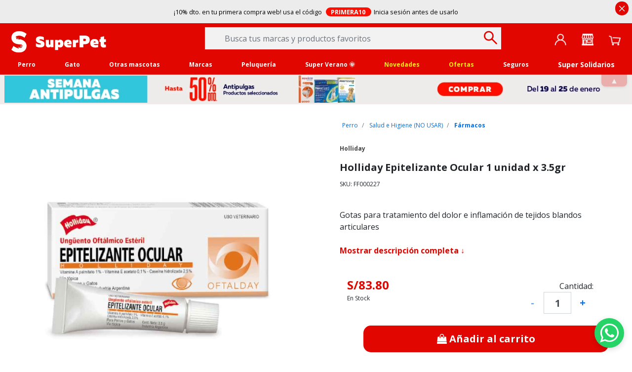

--- FILE ---
content_type: text/html;charset=UTF-8
request_url: https://www.superpet.pe/perro/salud-e-higiene-no-usar/farmacos/holliday-epitelizante-ocular-1-unidad-x-3.5gr/FF000227.html
body_size: 23350
content:
<!DOCTYPE html>
<html lang="es">
<head>

	 


	
    
        <script>

(function() {
  'use strict';
  
  console.log('SUPERPET: Inicializando sistema de cross-domain tracking...');
  
  // 1. Configuración de gtag si no está disponible
  if (typeof gtag === 'undefined') {
    window.dataLayer = window.dataLayer || [];
    window.gtag = function(){dataLayer.push(arguments);};
    console.log('SUPERPET: Configuración manual de gtag completada');
  }
  
  // 2. Configuración cross-domain para GA4 SuperPet
  gtag('config', 'G-8Q27VEP2CW', {
    linker: {
      domains: ['mascotasegura.mapfre.com.pe']
    },
    cookie_domain: 'auto',
    send_page_view: true
  });
  
  // 3. Configuración GA4 de Mapfre para transmisión dual de eventos
  gtag('config', 'G-GBQENH1BJY', {
    linker: {
      domains: ['mascotasegura.mapfre.com.pe']
    },
    cookie_domain: 'auto',
    send_page_view: false
  });
  
  // 4. Función para obtener parámetros UTM del sitio padre
  function getParentUtmParams() {
    const urlParams = new URLSearchParams(window.location.search);
    const utmParams = {};
    
    // Obtener UTM de la URL actual
    const utmKeys = ['utm_source', 'utm_medium', 'utm_campaign', 'utm_term', 'utm_content'];
    utmKeys.forEach(key => {
      const value = urlParams.get(key);
      if (value) {
        utmParams[key] = value;
      }
    });
    
    // Si no hay UTM en la URL, intentar obtener de sessionStorage o cookies
    if (Object.keys(utmParams).length === 0) {
      try {
        const storedUtm = sessionStorage.getItem('original_utm_params');
        if (storedUtm) {
          const parsedUtm = JSON.parse(storedUtm);
          Object.assign(utmParams, parsedUtm);
        }
      } catch (e) {
        console.log('SUPERPET: No se pudieron recuperar UTM almacenados');
      }
    } else {
      // Guardar UTM actuales en sessionStorage para futuras páginas
      try {
        sessionStorage.setItem('original_utm_params', JSON.stringify(utmParams));
      } catch (e) {
        console.log('SUPERPET: No se pudieron guardar UTM en sessionStorage');
      }
    }
    
    return utmParams;
  }
  
  // 5. Función para obtener referrer como fallback
  function getFallbackSource() {
    const referrer = document.referrer;
    if (referrer) {
      try {
        const referrerHost = new URL(referrer).hostname;
        return {
          utm_source: referrerHost,
          utm_medium: 'referral'
        };
      } catch (e) {
        return {};
      }
    }
    return {};
  }
  
  // 6. Listener para eventos del iframe - Sistema de envío dual
  window.addEventListener('message', function(event) {
    if (event.origin !== 'https://mascotasegura.mapfre.com.pe') {
      return;
    }
    
    if (event.data.type === 'iframe_datalayer_event') {
      const eventData = event.data.event;
      const parentUtm = getParentUtmParams();
      
      console.log('SUPERPET: Evento del iframe interceptado -', eventData.event);
      
      // Transmisión a GA4 SuperPet (sitio padre)
      gtag('event', eventData.event, {
        send_to: 'G-8Q27VEP2CW',
        event_category: eventData.category || 'mapfre_iframe',
        event_label: eventData.label || eventData.action || 'mapfre_interaction',
        custom_parameter_1: 'from_mapfre_iframe',
        custom_parameter_2: eventData.action,
        source: 'mapfre_cross_domain',
        // Agregar UTM del padre a los eventos
        original_source: parentUtm.utm_source || 'direct',
        original_medium: parentUtm.utm_medium || 'none',
        original_campaign: parentUtm.utm_campaign || '(not set)',
        ...eventData
      });
      
      // Transmisión simultánea a GA4 de Mapfre
      gtag('event', eventData.event, {
        send_to: 'G-GBQENH1BJY',
        event_category: eventData.category || 'mapfre_insurance',
        event_label: eventData.label || eventData.action || 'iframe_event',
        custom_parameter_1: 'from_parent_site',
        custom_parameter_2: eventData.action,
        source: 'superpet_cross_domain',
        // Agregar UTM del padre a los eventos
        original_source: parentUtm.utm_source || 'direct',
        original_medium: parentUtm.utm_medium || 'none',
        original_campaign: parentUtm.utm_campaign || '(not set)',
        ...eventData
      });
      
      console.log('SUPERPET: ✅ Evento transmitido a ambas instancias GA4 con UTM del padre -', eventData.event);
    }
  });
  
  // 7. Actualización de URL del iframe con parámetros de tracking del padre
  function enhanceIframeUrl() {
    const iframe = document.getElementById('iframeMapfre');
    
    if (!iframe) {
      console.log('SUPERPET: WARNING - Iframe no localizado con ID: iframeMapfre');
      return;
    }
    
    const gaCookie = document.cookie.match(/_ga=([^;]+)/);
    const parentUtm = getParentUtmParams();
    const fallbackUtm = getFallbackSource();
    
    // Combinar UTM del padre con fallbacks
    const finalUtm = { ...fallbackUtm, ...parentUtm };
    
    const currentSrc = iframe.src;
    const url = new URL(currentSrc);
    
    // Agregar Client ID de GA4
    if (gaCookie) {
      url.searchParams.set('_ga', gaCookie[1]);
    }
    
    // Agregar parámetros UTM del padre (o fallbacks)
    if (finalUtm.utm_source) {
      url.searchParams.set('utm_source', finalUtm.utm_source);
    } else {
      url.searchParams.set('utm_source', window.location.hostname);
    }
    
    if (finalUtm.utm_medium) {
      url.searchParams.set('utm_medium', finalUtm.utm_medium);
    } else {
      url.searchParams.set('utm_medium', 'iframe');
    }
    
    if (finalUtm.utm_campaign) {
      url.searchParams.set('utm_campaign', finalUtm.utm_campaign);
    } else {
      url.searchParams.set('utm_campaign', 'mapfre_insurance');
    }
    
    // Agregar UTM adicionales si existen
    if (finalUtm.utm_term) {
      url.searchParams.set('utm_term', finalUtm.utm_term);
    }
    
    if (finalUtm.utm_content) {
      url.searchParams.set('utm_content', finalUtm.utm_content);
    }
    
    // Parámetros adicionales
    url.searchParams.set('cross_domain', 'true');
    url.searchParams.set('parent_hostname', window.location.hostname);
    
    iframe.src = url.toString();
    
    console.log('SUPERPET: ✅ URL del iframe actualizada con UTM del padre:', finalUtm);
    if (gaCookie) {
      console.log('SUPERPET: ✅ Client ID agregado:', gaCookie[1]);
    }
  }
  
  // 8. Ejecución al completar carga del DOM
  if (document.readyState === 'loading') {
    document.addEventListener('DOMContentLoaded', function() {
      setTimeout(enhanceIframeUrl, 1000);
    });
  } else {
    setTimeout(enhanceIframeUrl, 1000);
  }
  
  console.log('SUPERPET: ✅ Sistema de cross-domain tracking con migración UTM configurado correctamente');
  
})();

</script>
    

 
	

<script>
    window.dataLayer = (typeof window.dataLayer !== 'undefined') ? window.dataLayer : [];
    //window.dataLayer.push(JSON.parse('{"login":"no"}'));
</script>
<script>
	<!-- Google Tag Manager -->
		( function (w,d,s,l,i) { 
			w[l]=w[l]||[];w[l].push( { 'gtm.start': new Date().getTime(),event:'gtm.js' } );
			var f=d.getElementsByTagName(s)[0], j=d.createElement(s), dl=l!='dataLayer'?'&l='+l:'';
			j.async=true;
			j.src='https://www.googletagmanager.com/gtm.js?id='+i+dl;
			f.parentNode.insertBefore(j,f);
			} 
		) ( window,document,'script','dataLayer','GTM-52F378B' );
	<!-- End Google Tag Manager -->
</script>

<!--[if gt IE 9]><!-->
<script>//common/scripts.isml</script>
<script defer type="text/javascript" src="/on/demandware.static/Sites-SuperPet-Site/-/es_PE/v1769053207737/js/main.js"></script>

    <script defer type="text/javascript" src="/on/demandware.static/Sites-SuperPet-Site/-/es_PE/v1769053207737/js/productDetail.js"
        
        >
    </script>

<script defer type="text/javascript" src="/on/demandware.static/Sites-SuperPet-Site/-/es_PE/v1769053207737/js/megamenu.js"></script>
<script defer type="text/javascript" src="/on/demandware.static/Sites-SuperPet-Site/-/es_PE/v1769053207737/js/datalayer.js"></script>
<script defer type="text/javascript" src="/on/demandware.static/Sites-SuperPet-Site/-/es_PE/v1769053207737/js/einsteinRecommender.js"></script>
<!-- Marketing Cloud Analytics - cached -->
<script type="text/javascript">
try {
	_etmc.push(['setOrgId', "524001567" ]);
} catch (e) { console.error(e); }
function mccEventLoader() {
	try {
		$( document ).ajaxSuccess(function(event, request, settings, data) {
			if (settings.dataTypes.indexOf('json') > -1) {
				if (data && '__mccEvents' in data && Array.isArray(data.__mccEvents)) {
					data.__mccEvents.forEach(function mccEvent(mccEvent){_etmc.push(mccEvent);});
				}
			}
		});
		document.removeEventListener('DOMContentLoaded', mccEventLoader);
	} catch (e) { console.error(e); }
};
if (document.readyState === 'complete') {
	mccEventLoader();
} else {
	document.addEventListener('DOMContentLoaded', mccEventLoader);
}
</script>
<!-- End Marketing Cloud Analytics - cached -->
<!-- Marketing Cloud Analytics - noncached -->
<script type="text/javascript">
try {
	_etmc.push(["trackPageView",{"item":"FF000227"}]);
} catch (e) { console.error(e); }
</script>
<!-- End Marketing Cloud Analytics - noncached -->
 
<!--<![endif]-->
<meta charset=UTF-8>

<meta http-equiv="x-ua-compatible" content="ie=edge">

<meta name="viewport" content="width=device-width, initial-scale=1">
<meta data-react-helmet="true" name="robots" content="index, follow">



	<title>Holliday Epitelizante Ocular 1 unidad x 3.5gr</title>

<meta name="description" content="Compra Holliday Epitelizante Ocular 1 unidad x 3.5gr para de la mejor calidad. Env&iacute;o regular gratis para pedidos mayores a s/90 en Lima, Arequipa, Piura, Chiclayo y Trujillo."/>
<meta name="keywords" content="SuperPet Tienda de mascotas online"/>


		

<!-- OpenGraph -->
<meta property="og:locale" content="es_PE" />
<meta property="og:site_name" content="Holliday Epitelizante Ocular 1 unidad x 3.5gr" />
<meta property="og:type" content="product" />
<meta property="og:title" content="Holliday Epitelizante Ocular 1 unidad x 3.5gr" />
<meta property="og:description" content="Compra Holliday Epitelizante Ocular 1 unidad x 3.5gr para de la mejor calidad. Env&iacute;o regular gratis para pedidos mayores a s/90 en Lima, Arequipa, Piura, Chiclayo y Trujillo." />


	<meta property="og:url" content="https://www.superpet.pe/perro/salud-e-higiene-no-usar/farmacos/holliday-epitelizante-ocular-1-unidad-x-3.5gr/FF000227.html" />
	<meta property="og:image" content="https://production-na01-mascotaslatinas.demandware.net/on/demandware.static/-/Sites-SuperPet-master-catalog/default/dw4e184b27/images/holliday-epitelizante-ocular-35gr.jpg" />
	





<!-- Favicon links -->
<link rel="icon" href="/on/demandware.static/Sites-SuperPet-Site/-/default/dw4828b612/images/favicons/favicon.ico" sizes="any">
<link rel="apple-touch-icon" sizes="180x180" href="/on/demandware.static/Sites-SuperPet-Site/-/default/dwa8168ea6/images/favicons/apple-touch-icon.png">
<link rel="icon" type="image/png" sizes="32x32" href="/on/demandware.static/Sites-SuperPet-Site/-/default/dwce81e8d6/images/favicons/favicon-32x32.png">
<link rel="icon" type="image/png" sizes="16x16" href="/on/demandware.static/Sites-SuperPet-Site/-/default/dw3ebee638/images/favicons/favicon-16x16.png">
<link rel="manifest" href="/on/demandware.static/Sites-SuperPet-Site/-/default/dw37c491d3/manifest.webmanifest" />


<link rel="stylesheet" href="/on/demandware.static/Sites-SuperPet-Site/-/es_PE/v1769053207737/css/global.css" />

    <link rel="stylesheet" href="/on/demandware.static/Sites-SuperPet-Site/-/es_PE/v1769053207737/css/product/detail.css"  />





<!-- Marketing Cloud Analytics -->
<script type="text/javascript" src="//524001567.collect.igodigital.com/collect.js"></script>
<!-- End Marketing Cloud Analytics -->


<!-- Marketing Cloud Analytics -->
<script type="text/javascript" src="//524001567.collect.igodigital.com/collect.js"></script>
<!-- End Marketing Cloud Analytics -->



<link rel="canonical" href="https://www.superpet.pe/perro/salud-e-higiene-no-usar/farmacos/holliday-epitelizante-ocular-1-unidad-x-3.5gr/FF000227.html"/>


<script type="text/javascript">//<!--
/* <![CDATA[ (head-active_data.js) */
var dw = (window.dw || {});
dw.ac = {
    _analytics: null,
    _events: [],
    _category: "",
    _searchData: "",
    _anact: "",
    _anact_nohit_tag: "",
    _analytics_enabled: "true",
    _timeZone: "America/Lima",
    _capture: function(configs) {
        if (Object.prototype.toString.call(configs) === "[object Array]") {
            configs.forEach(captureObject);
            return;
        }
        dw.ac._events.push(configs);
    },
	capture: function() { 
		dw.ac._capture(arguments);
		// send to CQ as well:
		if (window.CQuotient) {
			window.CQuotient.trackEventsFromAC(arguments);
		}
	},
    EV_PRD_SEARCHHIT: "searchhit",
    EV_PRD_DETAIL: "detail",
    EV_PRD_RECOMMENDATION: "recommendation",
    EV_PRD_SETPRODUCT: "setproduct",
    applyContext: function(context) {
        if (typeof context === "object" && context.hasOwnProperty("category")) {
        	dw.ac._category = context.category;
        }
        if (typeof context === "object" && context.hasOwnProperty("searchData")) {
        	dw.ac._searchData = context.searchData;
        }
    },
    setDWAnalytics: function(analytics) {
        dw.ac._analytics = analytics;
    },
    eventsIsEmpty: function() {
        return 0 == dw.ac._events.length;
    }
};
/* ]]> */
// -->
</script>
<script type="text/javascript">//<!--
/* <![CDATA[ (head-cquotient.js) */
var CQuotient = window.CQuotient = {};
CQuotient.clientId = 'bjqs-SuperPet';
CQuotient.realm = 'BJQS';
CQuotient.siteId = 'SuperPet';
CQuotient.instanceType = 'prd';
CQuotient.locale = 'es_PE';
CQuotient.fbPixelId = '823269532832097';
CQuotient.activities = [];
CQuotient.cqcid='';
CQuotient.cquid='';
CQuotient.cqeid='';
CQuotient.cqlid='';
CQuotient.apiHost='api.cquotient.com';
/* Turn this on to test against Staging Einstein */
/* CQuotient.useTest= true; */
CQuotient.useTest = ('true' === 'false');
CQuotient.initFromCookies = function () {
	var ca = document.cookie.split(';');
	for(var i=0;i < ca.length;i++) {
	  var c = ca[i];
	  while (c.charAt(0)==' ') c = c.substring(1,c.length);
	  if (c.indexOf('cqcid=') == 0) {
		CQuotient.cqcid=c.substring('cqcid='.length,c.length);
	  } else if (c.indexOf('cquid=') == 0) {
		  var value = c.substring('cquid='.length,c.length);
		  if (value) {
		  	var split_value = value.split("|", 3);
		  	if (split_value.length > 0) {
			  CQuotient.cquid=split_value[0];
		  	}
		  	if (split_value.length > 1) {
			  CQuotient.cqeid=split_value[1];
		  	}
		  	if (split_value.length > 2) {
			  CQuotient.cqlid=split_value[2];
		  	}
		  }
	  }
	}
}
CQuotient.getCQCookieId = function () {
	if(window.CQuotient.cqcid == '')
		window.CQuotient.initFromCookies();
	return window.CQuotient.cqcid;
};
CQuotient.getCQUserId = function () {
	if(window.CQuotient.cquid == '')
		window.CQuotient.initFromCookies();
	return window.CQuotient.cquid;
};
CQuotient.getCQHashedEmail = function () {
	if(window.CQuotient.cqeid == '')
		window.CQuotient.initFromCookies();
	return window.CQuotient.cqeid;
};
CQuotient.getCQHashedLogin = function () {
	if(window.CQuotient.cqlid == '')
		window.CQuotient.initFromCookies();
	return window.CQuotient.cqlid;
};
CQuotient.trackEventsFromAC = function (/* Object or Array */ events) {
try {
	if (Object.prototype.toString.call(events) === "[object Array]") {
		events.forEach(_trackASingleCQEvent);
	} else {
		CQuotient._trackASingleCQEvent(events);
	}
} catch(err) {}
};
CQuotient._trackASingleCQEvent = function ( /* Object */ event) {
	if (event && event.id) {
		if (event.type === dw.ac.EV_PRD_DETAIL) {
			CQuotient.trackViewProduct( {id:'', alt_id: event.id, type: 'raw_sku'} );
		} // not handling the other dw.ac.* events currently
	}
};
CQuotient.trackViewProduct = function(/* Object */ cqParamData){
	var cq_params = {};
	cq_params.cookieId = CQuotient.getCQCookieId();
	cq_params.userId = CQuotient.getCQUserId();
	cq_params.emailId = CQuotient.getCQHashedEmail();
	cq_params.loginId = CQuotient.getCQHashedLogin();
	cq_params.product = cqParamData.product;
	cq_params.realm = cqParamData.realm;
	cq_params.siteId = cqParamData.siteId;
	cq_params.instanceType = cqParamData.instanceType;
	cq_params.locale = CQuotient.locale;
	
	if(CQuotient.sendActivity) {
		CQuotient.sendActivity(CQuotient.clientId, 'viewProduct', cq_params);
	} else {
		CQuotient.activities.push({activityType: 'viewProduct', parameters: cq_params});
	}
};
/* ]]> */
// -->
</script>


    <script type="application/ld+json">
        {"@context":"http://schema.org/","@type":"Product","name":"Holliday Epitelizante Ocular 1 unidad x 3.5gr","description":"Gotas para tratamiento del dolor e inflamación de tejidos blandos articulares","mpn":"FF000227","sku":"FF000227","gtin":"","brand":{"@type":"Thing","name":"Holliday"},"image":["https://www.superpet.pe/on/demandware.static/-/Sites-SuperPet-master-catalog/default/dw4e184b27/images/holliday-epitelizante-ocular-35gr.jpg"],"offers":{"url":"https://www.superpet.pe/perro/salud-e-higiene-no-usar/farmacos/holliday-epitelizante-ocular-1-unidad-x-3.5gr/FF000227.html","@type":"Offer","priceCurrency":"PEN","price":"83.80","availability":"http://schema.org/InStock","seller":{"@type":"Organization","url":"https://www.superpet.pe","name":"SuperPet Tienda de mascotas online"}}}
    </script>




	

	 


	<div class="html-slot-container">
    
        
            <link rel="preload" href="https://fonts.googleapis.com/css?family=Open+Sans:400,700&display=swap" as="style">
<link rel="preconnect" href="https://fonts.gstatic.com" crossorigin>
<script src="https://www.superpet.pe/on/demandware.static/-/Sites/es_PE/v1769053207737/SuperPet/js/title-changer.js" defer></script>
<script src="https://www.superpet.pe/on/demandware.static/-/Sites/es_PE/v1769053207737/SuperPet/js/ninf.js" defer></script>
<script src="https://www.superpet.pe/on/demandware.static/-/Sites/es_PE/v1769053207737/SuperPet/js/script2.js" defer></script>
<script src="https://www.superpet.pe/on/demandware.static/-/Sites/es_PE/v1769053207737/SuperPet/medidas/guia-talla-2.js" defer></script>
<link rel="stylesheet" href="https://www.superpet.pe/on/demandware.static/-/Sites/es_PE/v1769053207737/SuperPet/css/css-sp2.css">
<link rel="stylesheet" href="https://www.superpet.pe/on/demandware.static/-/Sites/es_PE/v1769053207737/SuperPet/medidas/style.css" media="print" onload="this.media='all'">

<div class="content-2-close-wrapper" id="content-2-wrapper">
  <button id="close-content-2" class="arrow-toggle-button" style="font-size: 16px; background-color: #e10600; border: none; border-radius: 0 0 0.5rem 0.5rem; color: #fff; padding: 1px 18px 0px; outline:none; box-shadow: 0px 2px 6px -2px #0000009e;">
    <b id="toggle-arrow"></b>
  </button>
</div>

<style>

@media (max-width: 768.98px) {
    .refinements {
        padding: 0 15px !important;
        margin-top: 49px !important;
    }
}

</style>
        
    
</div>
 
	
</head>
<body>

<!--Google Tag Manager (noscript) -->
<noscript><iframe src="https://www.googletagmanager.com/ns.html?id=GTM-52F378B" height="0" width="0"
style="display:none;visibility:hidden"></iframe></noscript>
<!--EndGoogle Tag Manager (noscript) -->

<input type="hidden" id="mcIncludeTrackingLink" value="true"/>
<input type="hidden" id="marketingID" value="524001567"/>

<div role="button" tabindex="0" id="btnWhatsappPopUp" class="jsx-777441867 eawc-window-opener-button-button eawc-window-opener-button-buttonTypeBubble" onClick="window.open('https://api.whatsapp.com/send?phone=51993703333&text=Hola SuperPet!','WhatsApp')">
<div class="jsx-646521841 eawc-window-opener-button-buttonIcon">
<i class="fa fa-whatsapp mr5" aria-hidden="true" style="color: #FFF;"></i>
</div>
<div class="jsx-777441867 eawc-window-opener-button-buttonText"></div>
</div>


<div class="page" data-action="Product-Show" data-querystring="pid=FF000227" >
<header data-action-url-refresh="/on/demandware.store/Sites-SuperPet-Site/es_PE/Login-RefreshToken">
	
	<a href="#maincontent" class="skip" aria-label="Ir al contenido principal">Ir al contenido principal</a>
<a href="#footercontent" class="skip" aria-label="Ir al footer">Ir al footer</a>
	<div class="header-banner slide-up d-none">
		<div class="container">
			<div class="d-flex justify-content-between align-items-center">
				<div></div>
				<div class="content">
					
	 


	<div class="html-slot-container">
    
        
            <div class="header-marquee" style="position: relative;">
    <small
        class="text-ribbon"
        id="rotating-text"
        style="position: absolute; top: 0; left: 0; right: 0; text-align: center;"
    >

        <a  class="js-gtm-banner-item"
            style="color:inherit;text-decoration:none"
            href="https://www.superpet.pe/promo-primera10-legal.html"
            target="_blank"
            data-gtm-promotion-id="banner-header-1"
            data-gtm-promotion-name="10% primera compra"
            data-gtm-creative-slot="1"
            data-gtm-creative-name="banner-header"
            title="¡10% de descuento en tu primera compra web!">
            ¡10% dto. en tu primera compra web! usa el código
            <span style="color:white;background-color:#ff0f00;border-radius:15px;padding:0 0.6rem;font-weight:bolder;margin:0 0.3rem">
                PRIMERA10
            </span>
            Inicia sesión antes de usarlo
        </a>
    </small>
</div>

<style>
@keyframes slideInUp {
    0% { transform: translateY(100%); }
    100% { transform: translateY(0); }
}

@keyframes slideOutUp {
    0% { transform: translateY(0); }
    100% { transform: translateY(-100%); }
}

.text-enter {
    animation: slideInUp 0.2s ease forwards;
}

.text-exit {
    animation: slideOutUp 0.2s ease forwards;
}

.text1 {
    color:#00003c !important;
}

.header-banner .content {
    padding: 1.4em;
    margin: -7px 0 .6em !important;
}

@media (max-width:768px) {
    .header-banner .content {
        padding: 1.7em;
        margin: -13px 0 1.6em !important;
    }
}

.close-button span {
    font-size: 1.7rem !important;
    background-color: #e10600;
    border-radius: 2rem;
    color:#ffffff;
}

.content2 {
    width: 100%;
    margin-left: 1.5em;
    padding: .8em 20px .2em 0;
}

@media (max-width:901px) {
    .content2 {
        margin-left: 1.3em;
    }
}

.prom-close {
    margin-top:1.6em !important;
}

@media (max-width:420px) {
    .text-ribbon {
        top: -9px !important;
    }
}
</style>

<script>
// document.addEventListener("DOMContentLoaded", function () {

    const texts = [
        {
            content: "¡10% dto. en tu primera compra web! usa el código <span style='color:white;background-color:#ff0f00;border-radius:15px;padding:0 0.6rem;font-weight:bolder'>PRIMERA10</span> Inicia sesión antes de usarlo",
            link: "https://www.superpet.pe/promo-primera10-legal.html",
            alt: "10% de descuento en tu primera compra"
        }
    ];

    const el = document.getElementById("rotating-text");
    if (!el) return;

    let currentIndex = 0;

    function rotateText() {
        el.classList.add("text-exit");

        setTimeout(() => {
            const item = texts[currentIndex];

            el.innerHTML = `
                <a class="js-gtm-banner-item"
                   style="color:inherit;text-decoration:none"
                   href="${item.link}"
                   target="_blank"
                   rel="noopener noreferrer"
                   data-gtm-promotion-id="banner-header-${currentIndex + 1}"
                   data-gtm-promotion-name="${item.alt}"
                   data-gtm-creative-slot="1"
                   data-gtm-creative-name="banner-header"
                   title="${item.alt}">
                    ${item.content}
                </a>
            `;

            el.classList.remove("text-exit");
            el.classList.add("text-enter");

            currentIndex = (currentIndex + 1) % texts.length;
        }, 200);
    }

    setTimeout(() => {
        rotateText();
        setInterval(rotateText, 6000);
    }, 6000);

});
</script>
        
    
</div>
 
	
				</div>
				<div class="close-button small">
					<button type="button" class="close" aria-label="Close">
						<span aria-hidden="true"></span>
					</button>
				</div>
			</div>
		</div>
	</div>
	<nav role="navigation">
		<div class="header container heading">
			<div class="row">
				<div class="col-12">

					<div class="navbar-header">
						<div class="pull-left container-left">
							<button class="navbar-toggler d-md-none fa kwicon-burger" type="button" aria-controls="sg-navbar-collapse"
								aria-expanded="false" aria-label="Toggle navigation">
							</button>
							<div class="navbar-header__brand">
								<a class="logo-home" href="/"
									title="SuperPet">
									<img class="hidden-md-down" src="/on/demandware.static/Sites-SuperPet-Site/-/default/dwae87355f/fonts/logo_superpet.svg"
										alt="SuperPet Tienda de mascotas online" /> <img
										class="d-lg-none" src="/on/demandware.static/Sites-SuperPet-Site/-/default/dwae87355f/fonts/logo_superpet.svg"
										alt="SuperPet Tienda de mascotas online" />
								</a>
							</div>
						</div>
						<div class="main-icons header-icons-container">
							<div class="main-icon minicart" data-action-url="/on/demandware.store/Sites-SuperPet-Site/es_PE/Cart-MiniCartShow">
								<div class="minicart-total hide-link-med">
    <a class="minicart-link js-minicart-link" 
        href="https://www.superpet.pe/carro" 
        title="Carrito 0 Productos" 
        aria-label="Carrito 0 Productos"
        aria-haspopup="true">
        <img class="png-icons" src="/on/demandware.static/Sites-SuperPet-Site/-/default/dw6a5b69f9/images/header/cart.png" alt="">
        <span class="minicart-quantity hide">
            0
        </span>
    </a>
</div>

<div class="minicart-total hide-no-link">
          <img class="png-icons" src="/on/demandware.static/Sites-SuperPet-Site/-/default/dw6a5b69f9/images/header/cart.png" alt="">
        <span class="minicart-quantity hide">
            0
        </span>
</div>
<div class="popover popover-bottom"></div>

							</div>
							<div class="main-icon account">
								
    <div class="user nav-item">
        <a href="https://www.superpet.pe/indentificarse" role="button" aria-label="Entrar en Mi Cuenta">
            <img class="png-icons" src="/on/demandware.static/Sites-SuperPet-Site/-/default/dwb9f5aa8d/images/header/user.png" alt="User"/>
        </a>
        <div class="popover popover-bottom">
            <ul class="nav p-1" role="menu" aria-label="Men&uacute; Mi Cuenta" aria-hidden="true">
                <li class="nav-item mb-2" role="presentation"><a class="font-weight-bold" href="https://www.superpet.pe/cuenta" role="menuitem" tabindex="-1">Inicia sesi&oacute;n</a></li>
                <li class="nav-item mb-2" role="presentation"><a href="https://www.superpet.pe/cuenta" role="menuitem" tabindex="-1">Reg&iacute;strate</a></li>
                
            </ul>
        </div>
    </div>   
    <div class="user-mob d-none">		
       	<ul class="nav" role="menu" aria-label="Men&uacute; Mi Cuenta" aria-hidden="true">
           	<li class="nav-item" role="presentation"><a href="https://www.superpet.pe/indentificarse" class="btn btn-primary" role="menuitem" tabindex="-1">Inicia sesi&oacute;n / Reg&iacute;strate</a></li>
       	</ul>
       	<ul class="nav" role="menu" aria-label="Men&uacute; Mi Cuenta" hidden>
           	<li class="nav-item" role="presentation"><a href="https://www.superpet.pe/on/demandware.store/Sites-SuperPet-Site/es_PE/Order-Tracking" role="menuitem" tabindex="-1">Seguir Pedido</a></li>
       	</ul>
    </div>

							</div>
							<div class="main-icon store">
								<a href="/tiendas?showMap=true&amp;horizontalView=true&amp;isForm=true"
									class="menu-footer locate-store"><img class="png-icons"
										src="/on/demandware.static/Sites-SuperPet-Site/-/default/dwc5ee79c8/images/header/store.png" alt=""></a>
							</div>
						</div>
						<div class="search hidden-sm-down">
							<div class="site-search">
	<form role="search"
          action="/buscar"
          method="get"
          name="simpleSearch">
        <input class="form-control search-field"
               type="search"
               name="q"
               value=""
               placeholder="Busca tus marcas y productos favoritos"
               role="combobox"
               aria-describedby="search-assistive-text"
               aria-haspopup="listbox"
               aria-owns="search-results"
               aria-expanded="false"
               aria-autocomplete="list"
               aria-activedescendant=""
               aria-controls="search-results"
               aria-label="Busca tus marcas y productos" />
        <button type="reset" name="reset-button" class="fa fa-times reset-button d-none" aria-label="Borrar b&uacute;squeda"></button>
        <button type="submit" name="search-button" class="fa kwicon-search" aria-label="Buscar"></button>
        <div class="suggestions-wrapper" data-url="/on/demandware.store/Sites-SuperPet-Site/es_PE/SearchServices-GetSuggestions?q="></div>
        <input type="hidden" value="es_PE" name="lang">
	</form>
</div>

						</div>
					</div>
				</div>
			</div>
		</div>
		<div class="main-menu navbar-toggleable-sm menu-toggleable-left multilevel-dropdown" id="sg-navbar-collapse">
			<div class="container">
				<div class="row">
					<div class="menu-container heading">
						<div class="close-menu clearfix d-lg-none">
							<div class="back pull-left">
								<button role="button" aria-label="Men&uacute; anterior"
									class="text-white text-banner-xs">
									<span class="caret-left text-white"></span>
									Volver
								</button>
							</div>
							<div class="close-button inverse pull-right button-label">
								<button role="button" aria-label="Cerrar Men&uacute;">
									<label class="text-white">Cerrar </label>
									<span aria-hidden="true"></span>
								</button>
							</div>
						</div>
						
    
    <div class="content-asset"><!-- dwMarker="content" dwContentID="435d72247a189f0a7fd0d2536b" -->
        <div class="content-asset" id="mega-menu"><img alt="" class="back-logo" src="https://www.superpet.pe/on/demandware.static/-/Library-Sites-SuperPetSharedLibrary/default/dw259b7305/SuperPet/mega-menu/bslogo.png" style="position:absolute;z-index: -2;max-width: 300px;top: 540%;left: 50%;transform: translate(-50%,-50%);opacity: 0.2;" />
<ul class="megamenu"><!--start perros-->
	<li class="mega-toggle dark">
	<div class="mega-title"><a class="mega-link mega-link-level0" href="https://www.superpet.pe/perro" id="mm-perro">Perro</a></div>

	<div class="animated fadeIn megamenu__content">
	<ul class="megamenu__item p-md-0 rowlike">
		<li class="mega-toggle col-md-3 p-md-0">
		<div class="mega-title"><a class="mega-link" href="https://www.superpet.pe/perro/alimentos-y-snacks" id="mm-p-ali">Alimentos</a></div>

		<ul class="megamenu__item mega-fixed mega-fixed">
			<li><a class="plain-link link-all" href="https://www.superpet.pe/perro/alimentos-y-snacks/alimento-seco" id="mm-p-ali-alisec">Alimento seco</a></li>
			<li><a href="https://www.superpet.pe/perro/alimentos-y-snacks/alimentos-humedo" id="mm-p-ali-alihum">Alimento&nbsp;h&uacute;medo</a></li>
			<li><a href="https://www.superpet.pe/perro/alimentos-y-snacks/alimentos-medicados" id="mm-p-ali-alimed">Alimento&nbsp;medicado</a></li>
			<!-- <li><a href="https://www.superpet.pe/perro/alimentos-y-snacks/alimentos-barf" id="mm-p-ali-alibar">Alimento&nbsp;BARF</a></li> -->
			<li><a href="https://www.superpet.pe/perro/alimentos-y-snacks/snack" id="mm-p-ali-sna">Snacks</a></li>
			<li><a href="https://www.superpet.pe/perro/alimentos-y-snacks/alimentos-barf" id="mm-p-ali-sna">Alimentos BARF</a></li>
		</ul>
		</li>
		<li class="mega-toggle col-md-3 p-md-0">
		<div class="mega-title"><a class="mega-link" href="https://www.superpet.pe/perro/accesorios">Accesorios</a></div>

		<ul class="megamenu__item mega-fixed mega-fixed">
			<li><a href="https://www.superpet.pe/perro/accesorios/camas-y-mantas">Camas y mantas</a></li>
			<li><a href="https://www.superpet.pe/perro/accesorios/collares-correas-pecheras">Collares, arneses y correas</a></li>
			<li><a href="https://www.superpet.pe/perro/accesorios/platos-y-bebederos">Platos y bebederos</a></li>
			<li><a href="https://www.superpet.pe/perro/accesorios/transportadores-y-viajes">Transportadores y viajes</a></li>
			<li><a href="https://www.superpet.pe/perro/accesorios/ropa-y-accesorios">Ropa y accesorios</a></li>
			<li><a href="https://www.superpet.pe/perro/accesorios/adiestramiento-y-educacion">Adiestramiento y educación</a></li>
			<li><a href="https://www.superpet.pe/perro/accesorios/hogar">Hogar</a></li>
		</ul>
		</li>
		<li class="mega-toggle col-md-3 p-md-0">
		<div class="mega-title"><a class="mega-link" href="https://www.superpet.pe/perro/juguetes">Juguetes</a></div>

		<ul class="megamenu__item mega-fixed mega-fixed">
			<li><a href="https://www.superpet.pe/perro/juguetes/peluches">Peluches</a></li>
			<li><a href="https://www.superpet.pe/perro/juguetes/mordedores-y-flexibles">Mordedores y flexibles</a></li>
			<li><a href="https://www.superpet.pe/perro/juguetes/pelotas-y-lanzadores">Lanzadores y pelotas</a></li>
			<li><a href="https://www.superpet.pe/perro/juguetes/cuerdas">Cuerdas</a></li>
			<li><a href="https://www.superpet.pe/perro/juguetes/interactivos">Interactivos</a></li>
		</ul>
		</li>
		<li class="mega-toggle col-md-3 p-md-0">
		<div class="mega-title"><a class="mega-link" href="https://www.superpet.pe/perro/farmacia-e-higiene">Farmacia e higiene</a></div>

		<ul class="megamenu__item mega-fixed mega-fixed">
			<li><a href="https://www.superpet.pe/perro/farmacia-e-higiene/antiparasitarios">Antiparasitarios</a></li>
			<li><a href="https://www.superpet.pe/perro/farmacia-e-higiene/farmacia-y-salud">Farmacia y salud</a></li>
			<li><a href="https://www.superpet.pe/perro/farmacia-e-higiene/peluqueria-e-higiene">Peluquería e higiene</a></li>
			<li><a href="https://www.superpet.pe/perro/farmacia-e-higiene/panales">Pañales</a></li>
			<li><a href="https://www.superpet.pe/perro/farmacia-e-higiene/cuidado-dental">Cuidado dental</a></li>
			<li><a href="https://www.superpet.pe/perro/farmacia-e-higiene/post-operatorios">Post-operatorios</a></li>
			<li><a href="https://www.superpet.pe/perro/farmacia-e-higiene/antiestres-y-relajacion">Antiestrés y relajación</a></li>
		</ul>
		</li>
	</ul>
	</div>
	</li>
	<!--end perros--><!--start gatos-->
	<li class="mega-toggle dark">
	<div class="mega-title"><a class="mega-link mega-link-level0" href="https://www.superpet.pe/gato">Gato</a></div>

	<div class="animated fadeIn megamenu__content">
	<ul class="megamenu__item p-md-0 rowlike">
		<li class="mega-toggle col-md-3 p-md-0">
		<div class="mega-title"><a class="mega-link" href="https://www.superpet.pe/gato/alimentos-y-snacks">Alimentos</a></div>

		<ul class="megamenu__item mega-fixed mega-fixed">
			<li><a href="https://www.superpet.pe/gato/alimentos-y-snacks/alimento-seco">Alimento seco</a></li>
			<li><a href="https://www.superpet.pe/gato/alimentos-y-snacks/alimento-humedo">Alimento h&uacute;medo</a></li>
			<li><a href="https://www.superpet.pe/gato/alimentos-y-snacks/alimento-medicado">Alimento medicado</a></li>
			<!-- <li><a href="https://www.superpet.pe/gato/alimentos-y-snacks/alimento-barf">Alimento BARF</a></li> -->
			<li><a href="https://www.superpet.pe/gato/alimentos-y-snacks/snacks">Snacks</a></li>
			<li><a href="https://www.superpet.pe/gato/alimentos-y-snacks/alimento-barf">Alimento BARF</a></li>
		</ul>
		</li>
		<li class="mega-toggle col-md-3 p-md-0">
		<div class="mega-title"><a class="mega-link" href="https://www.superpet.pe/gato/arena-y-accesorios">Arena y accesorios</a></div>

		<ul class="megamenu__item mega-fixed mega-fixed">
			<li><a href="https://www.superpet.pe/gato/arena-y-accesorios/arena-para-gatos">Arena para gato</a></li>
			<li><a href="https://www.superpet.pe/gato/arena-y-accesorios/areneros">Areneros</a></li>
			<li><a href="https://www.superpet.pe/gato/arena-y-accesorios/accesorios-para-arena">Accesorios para arena</a></li>
		</ul>
		</li>
		<li class="mega-toggle col-md-3 p-md-0">
		<div class="mega-title"><a class="mega-link" href="https://www.superpet.pe/gato/accesorios">Accesorios</a></div>

		<ul class="megamenu__item mega-fixed mega-fixed">
			<li><a href="https://www.superpet.pe/gato/accesorios/juguetes">Juguetes</a></li>
			<li><a href="https://www.superpet.pe/gato/accesorios/camas-y-mantas">Camas y mantas</a></li>
			<li><a href="https://www.superpet.pe/gato/accesorios/rascadores-y-gimnasios">Rascadores y gimnasios</a></li>
			<li><a href="https://www.superpet.pe/gato/accesorios/dispensadores-fuentes-y-platos">Dispensadores, fuentes y platos</a></li>
			<li><a href="https://www.superpet.pe/gato/accesorios/collares-arneses-y-correas">Collares y correas</a></li>
			<li><a href="https://www.superpet.pe/gato/accesorios/transportadores-y-viajes">Transportadores y viajes</a></li>
	<!--		<li><a href="https://www.superpet.pe/gato/accesorios/ropa">Ropa</a></li> -->
		</ul>
		</li>
		<li class="mega-toggle col-md-3 p-md-0">
		<div class="mega-title"><a class="mega-link" href="https://www.superpet.pe/gato/farmacia-e-higiene">Farmacia e higiene</a></div>

		<ul class="megamenu__item mega-fixed mega-fixed">
			<li><a href="https://www.superpet.pe/gato/farmacia-e-higiene/antiparasitarios">Antiparasitarios</a></li>
			<li><a href="https://www.superpet.pe/gato/farmacia-e-higiene/farmacia-y-salud">Farmacia y salud</a></li>
			<li><a href="https://www.superpet.pe/gato/farmacia-e-higiene/peluqueria-e-higiene">Peluquería e higiene</a></li>
		<!--	<li><a href="https://www.superpet.pe/gato/farmacia-e-higiene/cuidado-dental">Cuidado dental</a></li> -->
			<li><a href="https://www.superpet.pe/gato/farmacia-e-higiene/relajacion-y-catnip">Relajación y catnip</a></li>
			<li><a href="https://www.superpet.pe/gato/farmacia-e-higiene/adiestramiento-y-educacion">Adiestramiento y educación</a></li>
		<!--	<li><a href="https://www.superpet.pe/gato/farmacia-e-higiene/post-operatorio">Post-operatorios</a></li> -->
		</ul>
		</li>
	</ul>
	</div>
	</li>
	<!--end gatos--><!--start Pequeñas mascotas-->
	<li class="mega-toggle dark">
	<div class="mega-title"><a class="mega-link mega-link-level0" href="https://www.superpet.pe/otras-mascotas">Otras mascotas</a></div>

	<div class="animated fadeIn megamenu__content">
	<ul class="megamenu__item p-md-0 rowlike" style="">
		<li class="mega-toggle col-md-4 p-md-0">
		<div class="mega-title"><a class="mega-link" href="https://www.superpet.pe/otras-mascotas/mascotas-pequenas">Mascotas peque&ntilde;as</a></div>

		<ul class="megamenu__item mega-fixed mega-fixed">
			<li class="hide-desk"><a href="https://www.superpet.pe/otras-mascotas/mascotas-pequenas">Productos para mascotas peque&ntilde;as</a></li>
		</ul>
		</li>
		<li class="mega-toggle col-md-4 p-md-0">
		<div class="mega-title"><a class="mega-link" href="https://www.superpet.pe/otras-mascotas/mascotas-pequenas/moda-diversion">Moda Diversi&oacute;n</a></div>

		<ul class="megamenu__item mega-fixed mega-fixed" style="">
			<li><a href="https://www.superpet.pe/otras-mascotas/mascotas-pequenas/moda-diversion/juguetes">Juguetes</a></li>
		</ul>
		</li>
		<li class="mega-toggle col-md-4 p-md-0">
		<div class="mega-title"><a class="mega-link" href="https://www.superpet.pe/otras-mascotas/mascotas-pequenas/problema-solucion">Problema soluci&oacute;n</a></div>

		<ul class="megamenu__item mega-fixed mega-fixed">
			<li><a href="https://www.superpet.pe/otras-mascotas/mascotas-pequenas/problema-solucion/hogar">Hogar</a></li>
			<li><a href="https://www.superpet.pe/otras-mascotas/mascotas-pequenas/problema-solucion/platos-y-bebederos">Platos y bebederos</a></li>
			<li><a href="https://www.superpet.pe/otras-mascotas/mascotas-pequenas/problema-solucion/viajes-y-aire-libre">Viajes y aire libre</a></li>
		</ul>
		</li>
	</ul>
	</div>
	</li>
	<!--end Pequeñas mascotas--><!--start Pet Lovers-->
	<!--<li class="mega-toggle dark">
	<div class="mega-title"><a class="mega-link mega-link-level0" href="https://www.superpet.pe/super-navidad.html">Super Navidad</a></div>
	</li> -->
	<!--end Pet Lovers--><!--start MARCAS-->
	<li class="mega-toggle dark">
	<div class="mega-title"><a class="mega-link mega-link-level0" href="https://www.superpet.pe/marcas">Marcas</a></div>

	<div class="animated fadeIn megamenu__content">
	<ul class="rowlike">
		<li class="col-md-12 p-md-0 border-0">
		<ul class="mega-fixed flex flex-wrap pr-3 pr-lg-5 pl-3 pl-lg-5 pb-0"><!--row 1-->
			<li class="col-6 col-md-2 p-3 border-0"><a href="https://www.superpet.pe/marca?b=nath"><img alt="Nath" class="img-responsive pt-0" loading="lazy" src="https://www.superpet.pe/on/demandware.static/-/Library-Sites-SuperPetSharedLibrary/default/dw20eaebca/SuperPet/marcas/Logo/logo_nath.jpg" title="Nath" /></a></li>
			<li class="col-6 col-md-2 p-3 border-0"><a href="https://www.superpet.pe/marca?b=hills"><img alt="Hill's Pet Nutrition" class="img-responsive pt-0" loading="lazy" src="https://www.superpet.pe/on/demandware.static/-/Library-Sites-SuperPetSharedLibrary/default/dw57dafaac/SuperPet/marcas/Logo/hills-pn.png" title="Hill's Pet Nutrition" /></a></li>
			<li class="col-6 col-md-2 p-3 border-0"><a href="https://www.superpet.pe/marca?b=pro-plan"><img alt="ProPlan" class="img-responsive pt-0" loading="lazy" src="https://www.superpet.pe/on/demandware.static/-/Library-Sites-SuperPetSharedLibrary/default/dw16cf804f/SuperPet/marcas/Logo/logo-proplan.png" title="ProPlan" /></a></li>
			<li class="col-6 col-md-2 p-3 border-0"><a href="https://www.superpet.pe/marca?b=true-origins"><img alt="True Origins" class="img-responsive pt-0" loading="lazy" src="https://www.superpet.pe/on/demandware.static/-/Library-Sites-SuperPetSharedLibrary/default/dwc78e42d0/SuperPet/marcas/Logo/true-origins.png" title="True Origins" /></a></li>
			<li class="col-6 col-md-2 p-3 border-0"><a href="https://www.superpet.pe/marca?b=wellness-core"><img alt="Wellness Core" class="img-responsive pt-0" loading="lazy" src="https://www.superpet.pe/on/demandware.static/-/Library-Sites-SuperPetSharedLibrary/default/dwa151c7c6/SuperPet/marcas/Logo/wellnes-core-logo.png" title="Wellness Core" /></a></li>
			<li class="col-6 col-md-2 p-3 border-0"><a href="https://www.superpet.pe/marca?b=salvaje"><img alt="Salvaje" class="img-responsive pt-0" loading="lazy" src="https://www.superpet.pe/on/demandware.static/-/Library-Sites-SuperPetSharedLibrary/default/dwdce4acda/SuperPet/marcas/Logo/logo-salvaje.png" title="Salvaje" /></a></li>
			<!--row 2-->
			<li class="col-6 col-md-2 p-3 border-0"><a href="https://www.superpet.pe/marca?b=dogxtreme"><img alt="Dogxtreme" class="img-responsive pt-0" loading="lazy" src="https://www.superpet.pe/on/demandware.static/-/Library-Sites-SuperPetSharedLibrary/default/dwb56d5bb9/SuperPet/marcas/Logo/logo-dogxtreme.jpg" title="Dogxtreme" /></a></li>
			<li class="col-6 col-md-2 p-3 border-0"><a href="https://www.superpet.pe/marcas/canbo"><img alt="Canbo" class="img-responsive pt-0" loading="lazy" src="https://www.superpet.pe/on/demandware.static/-/Library-Sites-SuperPetSharedLibrary/default/dwff425220/SuperPet/marcas/Logo/canbo.png" title="Canbo" /></a></li>
			<li class="col-6 col-md-2 p-3 border-0"><a href="https://www.superpet.pe/marca?b=catxtreme"><img alt="Catxtreme" class="img-responsive pt-0" loading="lazy" src="https://www.superpet.pe/on/demandware.static/-/Library-Sites-SuperPetSharedLibrary/default/dwa16a847b/SuperPet/marcas/Logo/logo-catxtreme.jpg" title="Catxtreme" /></a></li>
			<li class="col-6 col-md-2 p-3 border-0"><a href="https://www.superpet.pe/marca?b=barker"><img alt="Barker" class="img-responsive pt-0" loading="lazy" src="https://www.superpet.pe/on/demandware.static/-/Library-Sites-SuperPetSharedLibrary/default/dwbb821658/SuperPet/marcas/Logo/barker.webp" title="Barker" /></a></li>
			<li class="col-6 col-md-2 p-3 border-0"><a href="https://www.superpet.pe/marca?b=playology"><img alt="Playology" class="img-responsive pt-0" loading="lazy" src="https://www.superpet.pe/on/demandware.static/-/Library-Sites-SuperPetSharedLibrary/default/dw3d84fcd8/SuperPet/marcas/Logo/Playology_Logo.jpg" title="Playology" /></a></li>
			<li class="col-6 col-md-2 p-3 border-0"><a href="https://www.superpet.pe/marcas/leeby"><img alt="Leeby" class="img-responsive pt-0" loading="lazy" src="https://www.superpet.pe/on/demandware.static/-/Library-Sites-SuperPetSharedLibrary/default/dw9e065a8e/SuperPet/marcas/Logo/logo-leeby.webp" title="Leeby" /></a></li>
			<!--row 3-->
			<li class="col-6 col-md-2 p-3 border-0"><a href="https://www.superpet.pe/marcas/tkpet"><img alt="Tk Pet" class="img-responsive pt-0" loading="lazy" src="https://www.superpet.pe/on/demandware.static/-/Library-Sites-SuperPetSharedLibrary/default/dw75a18a64/SuperPet/marcas/Logo/logo-tkpet.jpg" title="Tk Pet" /></a></li>
			<li class="col-6 col-md-2 p-3 border-0"><a href="https://www.superpet.pe/marcas/mpets"><img alt="Mpets" class="img-responsive pt-0" loading="lazy" src="https://www.superpet.pe/on/demandware.static/-/Library-Sites-SuperPetSharedLibrary/default/dwc14c7e36/SuperPet/marcas/Logo/logo-mpets2.png" title="Mpets" /></a></li>
			<li class="col-6 col-md-2 p-3 border-0"><a href="https://www.superpet.pe/marca?b=bravecto"><img alt="Bravecto" class="img-responsive pt-0" loading="lazy" src="https://www.superpet.pe/on/demandware.static/-/Library-Sites-SuperPetSharedLibrary/default/dwdfbb6fa6/SuperPet/marcas/Logo/logo-bravecto.png" title="Bravecto" /></a></li>
			<li class="col-6 col-md-2 p-3 border-0"><a href="https://www.superpet.pe/marca?b=proteggo"><img alt="Proteggo" class="img-responsive pt-0" loading="lazy" src="https://www.superpet.pe/on/demandware.static/-/Library-Sites-SuperPetSharedLibrary/default/dw52d523c5/SuperPet/marcas/Logo/logo-proteggo.png" title="Proteggo" /></a></li>
			<li class="col-6 col-md-2 p-3 border-0"><a href="https://www.superpet.pe/marca?b=rambala"><img alt="Rambala" class="img-responsive pt-0" loading="lazy" src="https://www.superpet.pe/on/demandware.static/-/Library-Sites-SuperPetSharedLibrary/default/dwcc31a715/SuperPet/marcas/Logo/logo-rambala.png" title="Rambala" /></a></li>
			<li class="col-6 col-md-2 p-3 border-0"><a href="https://www.superpet.pe/marca?b=origens"><img alt="Origens" class="img-responsive pt-0" height="auto" loading="lazy" src="https://www.superpet.pe/on/demandware.static/-/Library-Sites-SuperPetSharedLibrary/default/dwea59ffe4/SuperPet/marcas/Logo/logo-origensv2.jpg" style="max-width:152px;border-radius:10px" title="Origens" /></a></li>
			<!--row 4-->
			<li class="col-6 col-md-2 p-3 border-0"><a href="https://www.superpet.pe/marca?b=royal-canin"><img alt="Royal Canin" class="img-responsive pt-0" loading="lazy" src="https://www.superpet.pe/on/demandware.static/-/Library-Sites-SuperPetSharedLibrary/default/dwab7f222b/SuperPet/marcas/Logo/logo-royalcanin.png" title="Royal Canin" /></a></li>
			<li class="col-6 col-md-2 p-3 border-0"><a href="https://www.superpet.pe/marca?b=gnawlers"><img alt="Gnawlers" class="img-responsive pt-0" loading="lazy" src="https://www.superpet.pe/on/demandware.static/-/Library-Sites-SuperPetSharedLibrary/default/dw33306595/SuperPet/marcas/Logo/gnwlers.png" title="Gnawlers" /></a></li>
			<li class="col-6 col-md-2 p-3 border-0"><a href="https://www.superpet.pe/marca?b=bravery"><img alt="Bravery" class="img-responsive pt-0" loading="lazy" src="https://www.superpet.pe/on/demandware.static/-/Library-Sites-SuperPetSharedLibrary/default/dw55660ea8/SuperPet/marcas/Logo/logo-bravery.png" title="Bravery" /></a></li>
			<li class="col-6 col-md-2 p-3 border-0"><a href="https://www.superpet.pe/marcas/gran-plus"><img alt="Gran plus" class="img-responsive pt-0" loading="lazy" src="https://www.superpet.pe/on/demandware.static/-/Library-Sites-SuperPetSharedLibrary/default/dw0e2bf27d/SuperPet/marcas/Logo/logo-gp.png" title="Gran plus" /></a></li>
			<li class="col-6 col-md-2 p-3 border-0"><a href="https://www.superpet.pe/marca?b=tootoy"><img alt="Tootoy!" class="img-responsive pt-0" loading="lazy" src="https://www.superpet.pe/on/demandware.static/-/Library-Sites-SuperPetSharedLibrary/default/dwe27ff9bc/SuperPet/marcas/Logo/tootoy.webp" title="Tootoy!" /></a></li>
			<li class="col-6 col-md-2 p-3 border-0"><a href="https://www.superpet.pe/marca?b=gotoo"><img alt="Gotoo" class="img-responsive pt-0" height="auto" loading="lazy" src="https://www.superpet.pe/on/demandware.static/-/Library-Sites-SuperPetSharedLibrary/default/dwfe7f9b96/SuperPet/marcas/Logo/logo-gotoo.webp" style="max-width:152px" title="Gotoo" /></a></li>
		</ul>
		</li>
		<li class="col-12 p-0 pr-3 pr-lg-5 border-0">
		<div class="mega-title text-right"><a href="https://www.superpet.pe/marcas">Marcas</a></div>
		</li>
	</ul>
	</div>
	</li>
	<!-- end Marcas-->
	<li class="mega-toggle dark">
	<div class="mega-title"><a class="mega-link mega-link-level0" href="https://www.superpet.pe/peluqueria.html">Peluquer&iacute;a</a></div>
	</li>

<li class="mega-toggle dark">
	<div class="mega-title"><a class="mega-link mega-link-level0" href="https://www.superpet.pe/super-verano">Super Verano 🌞</a></div>
	</li>
	<!-- Start Offers-->

	<li class="mega-toggle dark">
	<div class="mega-title"><a class="mega-link mega-link-level0" href="https://www.superzoo.cl/pequenas-mascotas"><span style="color:#f1c40f;"></span></a><a class="mega-link mega-link-level0 mega-offers-link" href="https://www.superpet.pe/promociones/novedades">Novedades</a></div>

	<div class="animated fadeIn megamenu__content">
	<ul class="megamenu__item p-md-0 rowlike" style="padding-bottom:2rem !important">
		<li class="mega-toggle col-md-3 p-md-0">
		<div class="mega-title"><a class="mega-link" href="https://www.superpet.pe/promociones/puppy">Puppy 🐶</a></div>

		<ul class="megamenu__item mega-fixed mega-fixed">
			<li class="hide-desk"><a href="https://www.superpet.pe/promociones/puppy">Novedades para cachorros</a></li>
		</ul>
		</li>
		<li class="mega-toggle col-md-3 p-md-0">
		<div class="mega-title"><a class="mega-link" href="https://www.superpet.pe/promociones/kitten">Kitten 🐱</a></div>

		<ul class="megamenu__item mega-fixed mega-fixed">
			<li class="hide-desk"><a href="https://www.superpet.pe/promociones/kitten">Novedades para gatitos</a></li>
		</ul>
		</li>
		<li class="mega-toggle col-md-3 p-md-0">
		<div class="mega-title"><a class="mega-link" href="https://www.superpet.pe/promociones/novedades">Novedades 🔥</a></div>

		<ul class="megamenu__item mega-fixed mega-fixed">
			<li class="hide-desk"><a href="https://www.superpet.pe/promociones/novedades">Novedades</a></li>
		</ul>
		</li>
		<li class="mega-toggle col-md-3 p-md-0">
		<div class="mega-title"><a class="mega-link" href="https://www.superpet.pe/promociones/super-invierno">Super Invierno ❄️</a></div>

		<ul class="megamenu__item mega-fixed mega-fixed">
			<li class="hide-desk"><a href="https://www.superpet.pe/promociones/super-invierno">Novedades Super Invierno</a></li>
		</ul>
		</li>
	</ul>
	</div>
	</li>
	<li class="mega-toggle dark">
	<div class="mega-title"><a class="mega-link mega-link-level0 mega-offers-link" href="https://www.superpet.pe/promociones/">Ofertas</a></div>

	<div class="animated fadeIn megamenu__content">
	<ul class="megamenu__item p-md-0 rowlike">
		<li class="mega-toggle col-md-2 p-md-0">
		<div class="mega-title"><a class="mega-link" href="https://www.superpet.pe/promociones/precios-bomba">Precios Bomba 💣</a></div>

		<ul class="megamenu__item mega-fixed mega-fixed" style="padding:0.9em 4rem 0.9rem 1em">
			<li><a href="https://www.superpet.pe/promociones/precios-bomba?cgid=precios-bomba&amp;prefn1=brand&amp;prefv1=Canbo%7cCanbo%20Balance">Canbo</a></li>
			<li><a href="https://www.superpet.pe/promociones/precios-bomba?cgid=precios-bomba&amp;prefn1=brand&amp;prefv1=Salvaje">Salvaje</a></li>
			<li><a href="https://www.superpet.pe/promociones/precios-bomba?cgid=precios-bomba&amp;prefn1=brand&amp;prefv1=Mio%20Cane">Mio Cane</a></li>
			<li><a href="https://www.superpet.pe/promociones/precios-bomba?cgid=precios-bomba&amp;prefn1=brand&amp;prefv1=Pet%20Care">Pet Care</a></li>
			<li><a href="https://www.superpet.pe/promociones/precios-bomba?cgid=precios-bomba&amp;prefn1=brand&amp;prefv1=Ricocan">Ricocan</a>
			<ul class="megamenu__item mega-fixed mega-fixed">
			</ul>
			</li>
		</ul>
		</li>
		<li class="mega-toggle col-md-2 p-md-0">
		<div class="mega-title"><a class="mega-link" href="https://www.superpet.pe/promociones//super-ofertas">Super ofertas 💲</a></div>

		<ul class="megamenu__item mega-fixed mega-fixed">
			<li><a href="https://www.superpet.pe/promociones/super-ofertas?cgid=super-ofertas&amp;prefn1=ML_Mascota&amp;prefv1=Perro">Ofertas Perro</a></li>
			<li><a href="https://www.superpet.pe/promociones/super-ofertas?cgid=super-ofertas&amp;prefn1=ML_Mascota&amp;prefv1=Gato">Ofertas Gato</a></li>
			<li><a href="https://www.superpet.pe/promociones/super-ofertas?cgid=super-ofertas&amp;prefn1=ML_Mascota&amp;prefv1=Otras%20mascotas">Otras mascotas</a></li>
		</ul>
		</li>

		<li class="mega-toggle col-md-2 p-md-0">
		<div class="mega-title"><a class="mega-link" href="https://www.superpet.pe/promociones/mas-x-menos">Mas x Menos🐾</a></div>
                <ul class="megamenu__item mega-fixed mega-fixed">
			<li><a href="https://www.superpet.pe/promociones/mas-x-menos?cgid=mas-x-menos&prefn1=ML_Mascota&prefv1=Perro">Ofertas Perro</a></li>
			<li><a href="https://www.superpet.pe/promociones/mas-x-menos?cgid=mas-x-menos&prefn1=ML_Mascota&prefv1=Gato">Ofertas Gato</a></li>
		</ul>
		</li>

		<li class="mega-toggle col-md-2 p-md-0">
		<div class="mega-title"><a class="mega-link" href="https://www.superpet.pe/promociones/liquidacion">Liquidaci&oacute;n 💡</a></div>
		<ul class="megamenu__item mega-fixed mega-fixed">
			<li><a href="https://www.superpet.pe/promociones/liquidacion?cgid=liquidacion&prefn1=ML_Mascota&prefv1=Perro">Liquidación perro</a></li>
			<li><a href="https://www.superpet.pe/promociones/liquidacion?cgid=liquidacion&prefn1=ML_Mascota&prefv1=Gato">Liquidación gato</a></li>
			<li><a href="https://www.superpet.pe/promociones/liquidacion?cgid=liquidacion&prefn1=ML_Mascota&prefv1=Otras%20mascotas">Otras mascotas</a></li>
                        <li><a href="https://www.superpet.pe/promociones/collares-desde-s%2F9.90">Correas desde S/9.90</a></li>
		</ul>
		</li>

                <li class="mega-toggle col-md-2 p-md-0">
		<div class="mega-title"><a class="mega-link" href="https://online.fliphtml5.com/kjlcfs/CATALOGO-DIGITAL--SUPER-OFERTAS-NAVIDAD" target="_blank">Catálogo web 🌐</a></div>
		<ul class="megamenu__item mega-fixed mega-fixed d-block d-sm-none">
			<li><a href="https://online.fliphtml5.com/kjlcfs/heqw/" target="_blank">Catálogo web 🌐</a></li>
		</ul>
		</li>
	</ul>
	</li>
	<li class="mega-toggle dark">
	<div class="mega-title"><a class="mega-link mega-link-level0" href="https://www.superpet.pe/seguro-mascotas-mapfre">Seguros</a></div>
	</li>
	<!---end offers--><!--start other links-->
	<li class="mega-toggle blog">
	<div class="mega-title "><strong><a class="mega-linker mega-link-level0 " href="https://www.superpet.pe/super-solidarios.html" rel="Super Solidarios" style="text-decoration:none">Super Solidarios</a></strong></div>
	</li>
	<li class="d-block d-md-none ">
	<div class="mega-title "><a class="mega-title " href="https://www.superpet.pe/tiendas?showMap=true&amp;horizontalView=true&amp;isForm=true "><span class="plain-link ">Encuentra tu tienda</span></a></div>
	</li>
</ul>
</div>
<style>
@media (min-width: 769px) {.megamenu__content {box-shadow: 0 1000px 0 1000px rgba(0, 0, 0, 0.5) !important;z-index:8;}}
@media (min-width: 769px) and (max-width: 991.98px) { .megamenu>li {padding: 0 0.2% !important;}}
@media (min-width: 991.98px) { .megamenu>li {padding: 0 1% !important;}}
.mega-link, .mega-linker{white-space:nowrap;}
</style>
    </div> <!-- End content-asset -->



						<div class="menu-mobile d-md-none">
							
    <div class="user nav-item">
        <a href="https://www.superpet.pe/indentificarse" role="button" aria-label="Entrar en Mi Cuenta">
            <img class="png-icons" src="/on/demandware.static/Sites-SuperPet-Site/-/default/dwb9f5aa8d/images/header/user.png" alt="User"/>
        </a>
        <div class="popover popover-bottom">
            <ul class="nav p-1" role="menu" aria-label="Men&uacute; Mi Cuenta" aria-hidden="true">
                <li class="nav-item mb-2" role="presentation"><a class="font-weight-bold" href="https://www.superpet.pe/cuenta" role="menuitem" tabindex="-1">Inicia sesi&oacute;n</a></li>
                <li class="nav-item mb-2" role="presentation"><a href="https://www.superpet.pe/cuenta" role="menuitem" tabindex="-1">Reg&iacute;strate</a></li>
                
            </ul>
        </div>
    </div>   
    <div class="user-mob d-none">		
       	<ul class="nav" role="menu" aria-label="Men&uacute; Mi Cuenta" aria-hidden="true">
           	<li class="nav-item" role="presentation"><a href="https://www.superpet.pe/indentificarse" class="btn btn-primary" role="menuitem" tabindex="-1">Inicia sesi&oacute;n / Reg&iacute;strate</a></li>
       	</ul>
       	<ul class="nav" role="menu" aria-label="Men&uacute; Mi Cuenta" hidden>
           	<li class="nav-item" role="presentation"><a href="https://www.superpet.pe/on/demandware.store/Sites-SuperPet-Site/es_PE/Order-Tracking" role="menuitem" tabindex="-1">Seguir Pedido</a></li>
       	</ul>
    </div>

						</div>
					</div>
				</div>
			</div>
		</div>
		<div class="search-mobile d-md-none">
			<div class="site-search">
	<form role="search"
          action="/buscar"
          method="get"
          name="simpleSearch">
        <input class="form-control search-field"
               type="search"
               name="q"
               value=""
               placeholder="Busca tus marcas y productos favoritos"
               role="combobox"
               aria-describedby="search-assistive-text"
               aria-haspopup="listbox"
               aria-owns="search-results"
               aria-expanded="false"
               aria-autocomplete="list"
               aria-activedescendant=""
               aria-controls="search-results"
               aria-label="Busca tus marcas y productos" />
        <button type="reset" name="reset-button" class="fa fa-times reset-button d-none" aria-label="Borrar b&uacute;squeda"></button>
        <button type="submit" name="search-button" class="fa kwicon-search" aria-label="Buscar"></button>
        <div class="suggestions-wrapper" data-url="/on/demandware.store/Sites-SuperPet-Site/es_PE/SearchServices-GetSuggestions?q="></div>
        <input type="hidden" value="es_PE" name="lang">
	</form>
</div>

		</div>
	</nav>
	<wainclude url="/on/demandware.store/Sites-SuperPet-Site/es_PE/NetReviews-IncludeWidget">
</header>
<div class="promotional-bar-container">

	 


	<div class="html-slot-container">
    
        
            <div class="header-banner slide-up prom-bar-zip" style="background-color: #efeceb;margin-top:-49px">
  <div class="d-flex justify-content-center align-items-center" style="height:70px">
    <div class="content2" style="padding-top:9px;padding-bottom:0px">
      <div class="promotional-bar-container">
       <div class="d-none-" id="promotionalBarContent" style="background: #efeceb; border-bottom: 0px solid #efeceb;">
<div class="row promotional position-relative"><a class="gtm-promo_bar m-auto" data-gtm="Mas x menos" href="https://www.superpet.pe/promociones/mas-x-menos?cgid=mas-x-menos&prefn1=ML_Subcategoria&prefv1=Antipulgas|Antiparasitarios" title="Mas x menos"><picture> <source media="(max-width: 576px)" srcset="https://www.superpet.pe/on/demandware.static/-/Sites/default/dw5300dcde/SuperPet/promotional-bar/2026/mini_banner/mxm-antipulgas-mobile.webp" /> <img alt="Mas x menos" class="img-fluid" src="https://www.superpet.pe/on/demandware.static/-/Sites/default/dw3a38958e/SuperPet/promotional-bar/2026/main_banner/mxm-antipulgas-desktop.webp" title="Mas x menos" /> </picture> </a>
          </div>
        </div>
      </div>
    </div>
  </div>
</div>
        
    
</div>
 
	
</div>
<div role="main" id="maincontent">


    
    

    
    
    
    <div class="container">

    
	 

	

</div>
    <!-- CQuotient Activity Tracking (viewProduct-cquotient.js) -->
<script type="text/javascript">//<!--
/* <![CDATA[ */
(function(){
	try {
		if(window.CQuotient) {
			var cq_params = {};
			cq_params.product = {
					id: 'FF000227',
					sku: '',
					type: '',
					alt_id: ''
				};
			cq_params.realm = "BJQS";
			cq_params.siteId = "SuperPet";
			cq_params.instanceType = "prd";
			window.CQuotient.trackViewProduct(cq_params);
		}
	} catch(err) {}
})();
/* ]]> */
// -->
</script>
<script type="text/javascript">//<!--
/* <![CDATA[ (viewProduct-active_data.js) */
dw.ac._capture({id: "FF000227", type: "detail"});
/* ]]> */
// -->
</script>
        <div class="container product-detail product-wrapper" data-pid="FF000227" data-url="/on/demandware.store/Sites-SuperPet-Site/es_PE/Product-GetById?id=FF000227">
            <div class="product-extra-mssg">
                


            </div>
            <div class="row">
                <div class="col-12">
                    
                    <div class="product-breadcrumb d-md-none mt-2 mb-2">
                        <div class="row breadcrumbs">
    <div class="col" role="navigation" aria-label="Breadcrumb">
        <ol class="breadcrumb">
            
                <li class="breadcrumb-item">
                    
                        <a href="/perro">
                            Perro
                        </a>
                    
                </li>
            
                <li class="breadcrumb-item">
                    
                        <a href="/perro/salud-e-higiene-no-usar">
                            Salud e Higiene (NO USAR)
                        </a>
                    
                </li>
            
                <li class="breadcrumb-item">
                    
                        <a href="/perro/salud-e-higiene-no-usar/farmacos" class="font-weight-bold" aria-current="page">
                            F&aacute;rmacos
                        </a>
                    
                </li>
            
        </ol>

	
		<script type="application/ld+json">
			{"@context":"http://schema.org/","@type":"BreadcrumbList","itemListElement":[{"@type":"ListItem","position":1,"name":"Perro","item":"https://www.superpet.pe/perro"},{"@type":"ListItem","position":2,"name":"Salud e Higiene (NO USAR)","item":"https://www.superpet.pe/perro/salud-e-higiene-no-usar"},{"@type":"ListItem","position":3,"name":"Fármacos","item":"https://www.superpet.pe/perro/salud-e-higiene-no-usar/farmacos"}]}
		</script>
	
    </div>
</div>

                    </div>
                    <!-- Product Brand -->
                    <div class="row d-md-none">
                        <div class="col-sm-12">
                       		
							<a class="product-brand mb-1" href="/marcas/holliday" data-brand="brands-holliday">
								
									Holliday
								
							</a>
							
                        </div>
                    </div>
                    <!-- Product Name -->
                    <div class="row d-md-none">
                        <div class="col-12">
                            <h1 class="product-name heading-title">Holliday Epitelizante Ocular 1 unidad x 3.5gr</h1>
                        </div>
                    </div>
                    <div class="row d-md-none">
                        <div class="col">
                            
                            <div class="product-number-rating clearfix">
    <!-- Product Number -->
    <div class="product-number hidden-xs-down pull-left d-none">
        Art&iacute;culo No.
<span class="product-id">FF000227</span>

    </div>
    <!-- Product Rating -->
    <div class="ratings">
        <span class="sr-only">Puntuaci&oacute;n clientes: 5 de 5</span>
        <wainclude url="/on/demandware.store/Sites-SuperPet-Site/es_PE/NetReviews-IncludeStars?pid=FF000227">
    </div>
</div>

                        </div>
                    </div>
                </div>
            </div>

            <div class="row">
                <!-- Product Images Carousel -->
                <div class="primary-images col-12 col-sm-6" style="">
    <div id="pdpCarousel-FF000227" class="carousel slide" data-interval="0" data-prev="Anterior" data-next="Siguiente">
        <div class="carousel-inner" role="listbox">
            
                <div class='carousel-item active'>
                    <img src="/on/demandware.static/-/Sites-SuperPet-master-catalog/default/dw4e184b27/images/holliday-epitelizante-ocular-35gr.jpg" class="d-block img-fluid" alt="Holliday Epitelizante Ocular 1 unidad x 3.5gr, , large image number null" itemprop="image" />
                </div>
            
        </div>
        
        
    </div>
</div>

                <div class="col-12 col-sm-6 pl-3 pr-3 pl-lg-5 pr-lg-5">
                    
                    <div class="row mb-4 hidden-sm-down">
                        <div class="product-breadcrumb col-12">
                            <div class="row breadcrumbs">
    <div class="col" role="navigation" aria-label="Breadcrumb">
        <ol class="breadcrumb">
            
                <li class="breadcrumb-item">
                    
                        <a href="/perro">
                            Perro
                        </a>
                    
                </li>
            
                <li class="breadcrumb-item">
                    
                        <a href="/perro/salud-e-higiene-no-usar">
                            Salud e Higiene (NO USAR)
                        </a>
                    
                </li>
            
                <li class="breadcrumb-item">
                    
                        <a href="/perro/salud-e-higiene-no-usar/farmacos" class="font-weight-bold" aria-current="page">
                            F&aacute;rmacos
                        </a>
                    
                </li>
            
        </ol>

	
		<script type="application/ld+json">
			{"@context":"http://schema.org/","@type":"BreadcrumbList","itemListElement":[{"@type":"ListItem","position":1,"name":"Perro","item":"https://www.superpet.pe/perro"},{"@type":"ListItem","position":2,"name":"Salud e Higiene (NO USAR)","item":"https://www.superpet.pe/perro/salud-e-higiene-no-usar"},{"@type":"ListItem","position":3,"name":"Fármacos","item":"https://www.superpet.pe/perro/salud-e-higiene-no-usar/farmacos"}]}
		</script>
	
    </div>
</div>

                        </div>
                    </div>
                    <!-- Product Brand -->
                    <div class="row hidden-sm-down">
                        <div class="col-sm-12">
                       		
							<a class="product-brand mb-2" href="/marcas/holliday" data-brand="brands-holliday">
								
									Holliday
								
							</a>
							
                        </div>
                    </div>
                    <!-- Product Name -->
                    <div class="row">
                        <div class="col">
                            <div class="tags-attribute">
    
    
    
</div>


                            <h1 class="product-name hidden-sm-down heading-title">Holliday Epitelizante Ocular 1 unidad x 3.5gr</h1>
                            <span class="current-variant-id">SKU: FF000227</span>
                        </div>
                    </div>

                    <div class="row hidden-sm-down">
                        <div class="col">
                            
                            <div class="product-number-rating clearfix">
    <!-- Product Number -->
    <div class="product-number hidden-xs-down pull-left d-none">
        Art&iacute;culo No.
<span class="product-id">FF000227</span>

    </div>
    <!-- Product Rating -->
    <div class="ratings">
        <span class="sr-only">Puntuaci&oacute;n clientes: 5 de 5</span>
        <wainclude url="/on/demandware.store/Sites-SuperPet-Site/es_PE/NetReviews-IncludeStars?pid=FF000227">
    </div>
</div>

                        </div>
                    </div>
                    	<!-- Is Store Pickup Only -->
					<div class="row storepickup">
						
			
		
			
			
			
		
			
		
			
			
	



					</div>
                    <!-- Applicable Promotions -->
					<div class="row promotions p-2">
						


					</div>

					<div class="row description collapsible-xs ">
						<div class="col-12">
							<button class="title btn text-left btn-block d-sm-none text-filter section-heading" aria-expanded="false">
							Descripci&oacute;n
							</button>
						</div>

                        

						
    <div class="col-sm-12 value content" id="collapsible-description-1">
        Gotas para tratamiento del dolor e inflamación de tejidos blandos articulares
    </div>



					</div>
                    <div class="attributes">
                        <!-- Attributes and Quantity -->
                        <div class="row">
    <div class="col">
        
            <div class="main-attributes">
                
                    
                
                    
                
            </div>
        
    </div>
</div>


                        
                        

                        
                        

                        
                            <div class="col-6 float-right">
                                <div class="simple-quantity col-6 float-right mt-3 attribute">
                                    <label class="text-right my-auto" for="quantity-1">Cantidad:</label>
<select class="quantity-select custom-select form-control d-none" id="quantity-1">
    
        <option value="1"
            data-url="/on/demandware.store/Sites-SuperPet-Site/es_PE/Product-Variation?pid=FF000227&amp;quantity=1"
            selected
        >
            1
        </option>
    
</select>

<div class="quantity-select-component-group">
    <div class="quantity-select-component input-group" data-unitselected="1" data-unitstep="1" data-unittotal="1.0" data-selectid="quantity-1">
        <div class="input-group-prepend">
            <button class="btn minusUnit changeUnits" type="button" data-action='minus' >-</button>
        </div>
        <input type="number" class="custom-input form-control selectUnits text-center" placeholder="" aria-label="Cantidad" value="1" />
        <div class="input-group-append">
            <button class="btn moreUnits changeUnits" type="button"  data-action='more' >+</button>
        </div>
    </div>
    <div class="max-warn text-mini text-danger d-none">cantidad m&aacute;x.</div>
</div>
                                </div>
                            </div>
                        
                        <div class="detail-prices col-6 float-left pr-0">
                            
                            <div class="row">
                                <div class="col-12">
                                    <!-- Prices -->
                                    <div class="prices">
                                        
                                        
    <div class="price">
        
        <span>
    

    

    
    <span class="sales">
        
        
        
            <span class="value" content="83.80">
        
        S/83.80


        </span>
    </span>
</span>

    </div>


                                    </div>
                                </div>
                            </div>
                            <!-- Product Availability -->
                       		 <!-- Availability -->
<div class="row availability product-availability m-0" data-ready-to-order="true" data-available="true">
    <div class="col-4">
    <span class="availability non-input-label d-none">
        Disponibilidad:
    </span>
</div>
<div class="col-12 pl-0 d-inline-block">
    <ul class="list-unstyled availability-msg text-mini">
        <li>
            
                
                    <div>En Stock</div>
                
            
        </li>
    </ul>
</div>


</div>

                        </div>
                    </div>
					<div class="add-to-cart-actions">
					    <!-- Cart and [Optionally] Apple Pay -->
					    <div class="row cart-and-ipay pt-4">
    <div class="col-sm-12">
        <input type="hidden" class="add-to-cart-url" value="/on/demandware.store/Sites-SuperPet-Site/es_PE/Cart-AddProduct">
        <button class="add-to-cart btn-primary btn-narrow"
                data-toggle="modal" data-target="#chooseBonusProductModal"
                data-pid="FF000227"
                >
            <i class="fa fa-shopping-bag"></i>
            A&ntilde;adir al carrito
        </button>
    </div>
</div>

					</div>
					<!-- Shipping Info -->
					<div class="shipping-info text-micro">
					    

<!-- Button trigger modal -->
<a class="text-mini common-link" data-toggle="modal" data-target="#shipInfo">
  Informaci&oacute;n de env&iacute;o
</a>

<!-- Modal -->
<div class="modal fade" id="shipInfo" tabindex="-1" role="dialog" aria-labelledby="exampleModalLabel"
  aria-hidden="true">
  <div class="modal-dialog" role="document">
    <div class="modal-content text-left">
      <div class="modal-header">
        <div class="blue d-flex">
          <i class="fa fa-info-circle fa-2x mr-2" aria-hidden="true"></i>
          <h5 class="modal-title text-filter" id="exampleModalLabel">Informaci&oacute;n de env&iacute;o
          </h5>
        </div>
        <button type="button" class="close-button" data-dismiss="modal" aria-label="Close">
          <span aria-hidden="true"></span>
        </button>
      </div>
      <div class="modal-body">
        
    
    <div class="content-asset"><!-- dwMarker="content" dwContentID="3c94cbf6e50214dcc39e7f00b1" -->
        <h3><strong>Condiciones de env&iacute;o en SuperPet</strong></h3>

<h4>Condiciones para recojo en tienda</h4>

<ul>
	<li><b>Precio de entrega:&nbsp;</b>Gratis en el cualquier de nuestros locales.</li>
	<li><b>Tiempo de entrega:</b>
	<ul>
		<li>Al momento de la compra si los productos cuentan con stock en el local seleccionado&nbsp;este puede ser ser retirado a partir de&nbsp;48 hrs. (*)&nbsp;en un horario de 9 am a 6 pm en tiendas regulares de lunes a s&aacute;bado. Arequipa de 9 am a 7 pm de lunes a domingo.</li>
		<li>En caso de no contar con stock del producto 5 d&iacute;as h&aacute;biles para locales de Lima y en 10 d&iacute;as h&aacute;biles para otros departamentos.</li>
	</ul>
	</li>
	<li><b>Condiciones de entrega:</b>
	<ul>
		<li>Sujeto al stock de cada tienda. Durante el proceso de compra solo aparecer&aacute;n las tiendas que tengan tu producto disponible.&nbsp;</li>
		<li>El tiempo m&aacute;ximo de recojo es 15 d&iacute;as. Pasado este tiempo la compra ser&aacute; anulada.&nbsp;</li>
		<li>El pedido debe recogerlo la persona titular de la compra y presentar su DNI en f&iacute;sico.</li>
	</ul>
	</li>
</ul>

<h3>Condiciones de delivery regular</h3>

<ul>
	<li><b>Precio de entrega:&nbsp;</b>

	<ul>
		<li><b>Lima y provincias:&nbsp;</b>Gratis por compras a partir de S/90. Compras menores tienen un costo de S/6 por concepto de delivery.</li>
		<li><b>Zonas perif&eacute;ricas de Lima:&nbsp;</b>Gratis por compras a partir de S/100. Compras menores tienen un costo de S/7 por concepto de delivery.</li>
		<li><b>Zona playas:&nbsp;</b>Gratis por compras mayores a S/200. Compras menores tienen un costo de S/15</li>
	</ul>
	</li>
	<li><b>Tiempo de entrega:</b>
	<ul>
		<li><b>Lima y provincias:&nbsp;</b>Al d&iacute;a siguiente de la compra en un rango horario de 7:00 am a 8:00 pm de lunes a s&aacute;bado. Cobertura: distritos limitados</li>
		<li><b>Zonas perif&eacute;ricas de Lima:&nbsp;</b>Al d&iacute;a siguiente comprando hasta las 7:45 pm del d&iacute;a anterior (cupos limitados), aplica para Lima zonas seleccionadas. Entrega de lunes a s&aacute;bado comprando hasta las 4:59 del d&iacute;a anterior, aplica para zonas perif&eacute;ricas de Lima.&nbsp;</li>
		<li><b>Zonas playas:</b>&nbsp;Entrega: al d&iacute;a siguiente comprando hasta las 21:59 pm del d&iacute;a anterior (cupos limitados). Entrega de lunes a s&aacute;bados. Las compras realizadas los s&aacute;bados ser&aacute;n entregadas los lunes.</li>
	</ul>
	</li>
	<li><b>Cobertura:</b>
	<ul>
		<li><b>Lima:</b>&nbsp;Ate, Barranco, Bellavista, Bre&ntilde;a, Callao, Chorrillos, El Agustino, Jes&uacute;s Mar&iacute;a, La Molina, La Perla, La Victoria, Lima, Lince, Los Olivos, Magdalena, Miraflores, Pueblo Libre, Rimac, San Borja, San Isidro, San Juan de Lurigancho, San Juan de Miraflores, San Luis, San Mart&iacute;n de Porres, San Miguel, Santa Anita, Surco, Surquillo, Villa Maria del Triunfo y Villa El Salvador.</li>
		<li>Ate (Zona Urbana): Los Claveles, Los Sauces, Salamanca, Santa Raquel (1er y 2da Etapa), Sicuani, Villa el Carmen, 27 de Abril.</li>
		<li>San Juan de Lurigancho (Zona Urbana): Ascarruz, Canto Bello, Canto Rey, El Carmelo, La Huayrona, Las Flores, Los Jardines, Manco Capac, Mangomarca, Nuevo Paraiso, San Gabriel, San Hilari&oacute;n, San Silvestre, Zarate</li>
		<li><b>Zonas perif&eacute;ricas de Lima:&nbsp;</b>Chaclacayo, Cieneguilla y Pachacamac, Comas, Independencia, Puente Piedra, La Punta, Pucusana, Punta Hermosa, Punta Negra, San Bartolo, Santa Mar&iacute;a del Mar, Anc&oacute;n, Santa Rosa y Lur&iacute;n.</li>
		<li><b>Arequipa:</b>&nbsp;Cerro Colorado, Cayma, Alto Selva Alegre, Miraflores, Yanahuara, Sachaca, Arequipa, Mariano Melgar, Jacobo Hunter, Jose Luis Bustamante y Rivero, Paucarpata, Sabandia.</li>
		<li><b>Lambayeque:</b>&nbsp;Chiclayo, Monsef&uacute;, Jos&eacute; Leonardo Ortiz, La Victoria, Pimentel.&nbsp;</li>
		<li><b>Piura:</b>&nbsp;Piura, Castilla.</li>
		<li><b>Trujillo:</b>&nbsp;Trujillo, El Porvenir, Florencia de Mora, La Esperanza y Victor Larco Herrera.</li>
	</ul>
	</li>
</ul>

<h3>Condiciones de delivery express</h3>

<ul>
	<li>
	<p><b>Precio de entrega:&nbsp;</b></p>

	<ul>
		<li>El costo de servicio es de S/10</li>
		<li><b>Tiempo de entrega:&nbsp;</b></li>
		<li>El pedido se entregar&aacute; el mismo d&iacute;a en el rango horario que el cliente elija. De lunes a domingo 09:00 am - 11:00 am, 11:00 am - 01:00 pm, 01:00 pm - 03:00 pm, 03:00pm - 05:00 pm, 05:00 pm - 07:00 pm y 07:00 pm - 09:00 pm.</li>
	</ul>
	</li>
	<li><b>Cobertura:</b>
	<ul>
		<li><b>Lima:</b>&nbsp;Barranco, Miraflores, Surquillo, La Victoria, Lima, Lince, Jes&uacute;s Mar&iacute;a, Magdalena del Mar, San Miguel, Pueblo Libre, San Borja, San Isidro, San Luis, La Molina, Santiago de Surco y Surquillo.</li>
		<li><b>Arequipa:</b>&nbsp;Cerro Colorado, Cayma, Alto Selva Alegre, Miraflores, Yanahuara, Sachaca, Arequipa, Mariano Melgar, Jacobo Hunter, Jose Luis Bustamante y Rivero, Paucarpata, Sabandia.</li>
		<li><b>Lambayeque:</b>&nbsp;Chiclayo, Monsef&uacute;, Jos&eacute; Leonardo Ortiz, La Victoria, Pimentel.&nbsp;</li>
		<li><b>Piura:</b>&nbsp;Piura, Castilla.</li>
		<li><b>Trujillo:</b>&nbsp;Trujillo, El Porvenir, Florencia de Mora, La Esperanza y Victor Larco Herrera.</li>
	</ul>
	</li>
	<li><b><i>&quot;En el caso de pedidos que contengan m&aacute;s de dos productos y hayan sido generados para env&iacute;o express, si la tienda no cuenta con stock de algunos de los productos, el pedido se dividir&aacute; en dos env&iacute;os: uno desde la bodega principal y otro desde la tienda. Por consiguiente, las fechas de entrega podr&aacute;n variar dependiendo de las condiciones de env&iacute;o.&quot;</i></b></li>
</ul>
    </div> <!-- End content-asset -->



      </div>
    </div>
  </div>
</div>
					</div>
					<br />
					<div class="product-banner">
						
	 


	<div class="html-slot-container">
    
        
            <p><a href="https://www.superpet.pe/promociones/mas-x-menos?cgid=mas-x-menos&prefn1=brand&prefv1=Bravecto|Naturcontrol|Nexgard|Nexgard+Spectra|Proteggo+3M|Proteggo+M|Rivolta+12%|Rivolta+6%|Simparica|Simparica+TRIO|Summer+Vibes|Zoetis|Zoetis+Revolution|Zoovet|Vantaggio"><img alt="super promo" class="w-100 d-block" src="https://www.superpet.pe/on/demandware.static/-/Sites/default/dw24933671/SuperPet/ficha-producto/mas-x-menos-gif.gif" title="super promo" /> </a></p>
        
    
</div>
 
	
					</div>
                </div>
            </div>
            

            <div class="recommendations">
                
	 


	<div class="html-slot-container">
    
        
            <script src='https://video.crazysob.net/qurate-slider-plugin.js'
id='qurate-slider-js'> </script>

<qurate-slider></qurate-slider>
        
    
</div>
 
	
                
            </div>

            <div class="description-and-detail mt-3">
    <div class="row product-attributes collapsible-xs">
        
    <div class="col-sm-12">
        <button class="title btn text-left btn-block d-sm-none text-filter border-top-black"
                aria-expanded="false" aria-controls="collapsible-attributes-1"
        >
            Caracter&iacute;sticas
        </button>
        <h2 class="title d-none d-sm-block heading-title section-heading">
            Caracter&iacute;sticas
        </h2>
    </div>
    <div class="col-sm-12 value content row" id="collapsible-attributes-1">
        
            
            <div class="col-12 col-md-6">
                <p class="attribute-name font-weight-bold">
                    ML_ProductInformation
                </p>
                <ul>
                    
                        <li class="attribute-values">
                            Acerca del producto:
                            
                                &lt;h3 style=&quot;font-family:'Titillium Web', sans-serif;line-height:1.1;color:#3d3d3d;margin:0px;font-size:14px;padding:10px 0px 0px;text-transform:uppercase;&quot;&gt;DESCRIPCI&Oacute;N&lt;/h3&gt;&lt;p style=&quot;margin:0px 0px 10px;font-size:14px;line-height:15px;color:#3d3d3d;font-family:'Titillium Web', sans-serif;&quot;&gt;Ung&uuml;ento oft&aacute;lmico a base de Vitaminas A y E e Hidrolizado de Caseina.&lt;/p&gt;&lt;h3 style=&quot;font-family:'Titillium Web', sans-serif;line-height:1.1;color:#3d3d3d;margin:0px;font-size:14px;padding:10px 0px 0px;text-transform:uppercase;&quot;&gt;PRESENTACI&Oacute;N&lt;/h3&gt;&lt;p style=&quot;margin:0px 0px 10px;font-size:14px;line-height:15px;color:#3d3d3d;font-family:'Titillium Web', sans-serif;&quot;&gt;Pomo conteniendo 3,5 g, con aplicador oft&aacute;lmico.&lt;/p&gt;&lt;h3 style=&quot;font-family:'Titillium Web', sans-serif;line-height:1.1;color:#3d3d3d;margin:0px;font-size:14px;padding:10px 0px 0px;text-transform:uppercase;&quot;&gt;ACCI&Oacute;N&lt;/h3&gt;&lt;p style=&quot;margin:0px 0px 10px;font-size:14px;line-height:15px;color:#3d3d3d;font-family:'Titillium Web', sans-serif;&quot;&gt;Reconstituyente. Estimulante de la actividad regenerativa de la c&oacute;rnea. Hidratante. La vitamina A impide la s&iacute;ntesis de queratina de alto peso molecular, responsable de la formaci&oacute;n de un epitelio seco y r&iacute;gido. Favorece la s&iacute;ntesis de glicoprote&iacute;nas que humectan el epitelio corneal La vitamina E posee propiedades antioxidantes, contrarrestando el da&ntilde;o de los radicales libres, protegiendo al ADN de su acci&oacute;n mutag&eacute;nica. Contribuyen a enlentecer el envejecimiento celular. La case&iacute;na hidrolizada, posee amino&aacute;cidos esenciales, entre ellos, el &aacute;cido glut&aacute;mico, necesarios para la cicatrizaci&oacute;n de heridas y epitelios.&lt;/p&gt;&lt;h3 style=&quot;font-family:'Titillium Web', sans-serif;line-height:1.1;color:#3d3d3d;margin:0px;font-size:14px;padding:10px 0px 0px;text-transform:uppercase;&quot;&gt;INDICACIONES&lt;/h3&gt;&lt;p style=&quot;margin:0px 0px 10px;font-size:14px;line-height:15px;color:#3d3d3d;font-family:'Titillium Web', sans-serif;&quot;&gt;Tratamiento t&oacute;pico de las queratoconjuntivitis ulcerativas en perros y gatos. Tambi&eacute;n se puede utilizar como humectante ocular.&lt;/p&gt;&lt;h3 style=&quot;font-family:'Titillium Web', sans-serif;line-height:1.1;color:#3d3d3d;margin:0px;font-size:14px;padding:10px 0px 0px;text-transform:uppercase;&quot;&gt;F&Oacute;RMULA&lt;/h3&gt;&lt;p style=&quot;margin:0px 0px 10px;font-size:14px;line-height:15px;color:#3d3d3d;font-family:'Titillium Web', sans-serif;&quot;&gt;Cada 100 g de ung&uuml;ento contiene:&lt;br /&gt;Case&iacute;na hidrolizada 2,5 g.&lt;br /&gt;Vitamina A&lt;br /&gt;palmitato 1 g.&lt;br /&gt;Vitamina E&lt;br /&gt;Acetato 0,1 g.&lt;br /&gt;Excipientes c.s&lt;/p&gt;&lt;h3 style=&quot;font-family:'Titillium Web', sans-serif;line-height:1.1;color:#3d3d3d;margin:0px;font-size:14px;padding:10px 0px 0px;text-transform:uppercase;&quot;&gt;POSOLOG&Iacute;A Y ADMINISTRACI&Oacute;N&lt;/h3&gt;&lt;p style=&quot;margin:0px 0px 10px;font-size:14px;line-height:15px;color:#3d3d3d;font-family:'Titillium Web', sans-serif;&quot;&gt;Perros y Gatos: Aplicar 1 cm de ung&uuml;ento oft&aacute;lmico est&eacute;ril sobre la c&oacute;rnea o dentro del saco conjuntival, realizando luego un suave masaje sobre el p&aacute;rpado para lograr una buena distribuci&oacute;n del producto. Repetir la administraci&oacute;n cada 8 a 12 hs durante 7 d&iacute;as o seg&uacute;n el criterio del m&eacute;dico veterinario actuante.&lt;/p&gt;&lt;h3 style=&quot;font-family:'Titillium Web', sans-serif;line-height:1.1;color:#3d3d3d;margin:0px;font-size:14px;padding:10px 0px 0px;text-transform:uppercase;&quot;&gt;CONTRAINDICACIONES&lt;/h3&gt;&lt;p style=&quot;margin:0px 0px 10px;font-size:14px;line-height:15px;color:#3d3d3d;font-family:'Titillium Web', sans-serif;&quot;&gt;Hipersensibilidad a alguno de sus principios activos.&lt;/p&gt;&lt;h3 style=&quot;font-family:'Titillium Web', sans-serif;line-height:1.1;color:#3d3d3d;margin:0px;font-size:14px;padding:10px 0px 0px;text-transform:uppercase;&quot;&gt;EFECTOS COLATERALES&lt;/h3&gt;&lt;p style=&quot;margin:0px 0px 10px;font-size:14px;line-height:15px;color:#3d3d3d;font-family:'Titillium Web', sans-serif;&quot;&gt;No presenta.&lt;/p&gt;&lt;h3 style=&quot;font-family:'Titillium Web', sans-serif;line-height:1.1;color:#3d3d3d;margin:0px;font-size:14px;padding:10px 0px 0px;text-transform:uppercase;&quot;&gt;RESTRICCIONES DE USO&lt;/h3&gt;&lt;p style=&quot;margin:0px 0px 10px;font-size:14px;line-height:15px;color:#3d3d3d;font-family:'Titillium Web', sans-serif;&quot;&gt;No presenta.&lt;/p&gt;&lt;h3 style=&quot;font-family:'Titillium Web', sans-serif;line-height:1.1;color:#3d3d3d;margin:0px;font-size:14px;padding:10px 0px 0px;text-transform:uppercase;&quot;&gt;PRECAUCI&Oacute;N&lt;/h3&gt;&lt;p style=&quot;margin:0px 0px 10px;font-size:14px;line-height:15px;color:#3d3d3d;font-family:'Titillium Web', sans-serif;&quot;&gt;No es recomendable asociar con anest&eacute;sicos locales debido a que inhiben la cicatrizaci&oacute;n corneana, son t&oacute;xicos para el epitelio corneal y anulan los reflejos protectores o incrementan las posibilidades de injurias adicionales, causando tambi&eacute;n lesiones en la misma c&oacute;rnea.&lt;/p&gt;
                            
                        </li>
                    
                </ul>
			</div>
            
        
            
            <div class="col-12 col-md-6">
                <p class="attribute-name font-weight-bold">
                    Categor&iacute;a Perro Higiene
                </p>
                <ul>
                    
                        <li class="attribute-values">
                            Categoria Principal:
                            
                                Salud e higiene
                            
                        </li>
                    
                        <li class="attribute-values">
                            subcategor&iacute;a:
                            
                                F&aacute;rmacos
                            
                        </li>
                    
                </ul>
			</div>
            
        
    </div>


    </div>

    
    
        
            

            <div class="nav-tabs-desktop">
                <ul class="nav nav-tabs bg-light d-flex flex-row" id="product-information-nav-tabs" role="tablist">
                    
                        
                            <li class="nav-item" role="presentation">
                                <button class="nav-link" id="ML_PDP_ABOUT_THE_PRODUCT-tab" data-toggle="tab"
                                    data-target="#ML_PDP_ABOUT_THE_PRODUCT" type="button" role="tab"
                                    aria-controls="ML_PDP_ABOUT_THE_PRODUCT"
                                    aria-selected="false">Acerca del producto</button>
                            </li>
                        
                    
                </ul>
                <div class="tab-content" id="product-information-tab-content">
                    
                        
                            <div class="tab-pane fade" id="ML_PDP_ABOUT_THE_PRODUCT" role="tabpanel"
                                aria-labelledby="ML_PDP_ABOUT_THE_PRODUCT-tab">
                                <h3 style="font-family:'Titillium Web', sans-serif;line-height:1.1;color:#3d3d3d;margin:0px;font-size:14px;padding:10px 0px 0px;text-transform:uppercase;">DESCRIPCIÓN</h3><p style="margin:0px 0px 10px;font-size:14px;line-height:15px;color:#3d3d3d;font-family:'Titillium Web', sans-serif;">Ungüento oftálmico a base de Vitaminas A y E e Hidrolizado de Caseina.</p><h3 style="font-family:'Titillium Web', sans-serif;line-height:1.1;color:#3d3d3d;margin:0px;font-size:14px;padding:10px 0px 0px;text-transform:uppercase;">PRESENTACIÓN</h3><p style="margin:0px 0px 10px;font-size:14px;line-height:15px;color:#3d3d3d;font-family:'Titillium Web', sans-serif;">Pomo conteniendo 3,5 g, con aplicador oftálmico.</p><h3 style="font-family:'Titillium Web', sans-serif;line-height:1.1;color:#3d3d3d;margin:0px;font-size:14px;padding:10px 0px 0px;text-transform:uppercase;">ACCIÓN</h3><p style="margin:0px 0px 10px;font-size:14px;line-height:15px;color:#3d3d3d;font-family:'Titillium Web', sans-serif;">Reconstituyente. Estimulante de la actividad regenerativa de la córnea. Hidratante. La vitamina A impide la síntesis de queratina de alto peso molecular, responsable de la formación de un epitelio seco y rígido. Favorece la síntesis de glicoproteínas que humectan el epitelio corneal La vitamina E posee propiedades antioxidantes, contrarrestando el daño de los radicales libres, protegiendo al ADN de su acción mutagénica. Contribuyen a enlentecer el envejecimiento celular. La caseína hidrolizada, posee aminoácidos esenciales, entre ellos, el ácido glutámico, necesarios para la cicatrización de heridas y epitelios.</p><h3 style="font-family:'Titillium Web', sans-serif;line-height:1.1;color:#3d3d3d;margin:0px;font-size:14px;padding:10px 0px 0px;text-transform:uppercase;">INDICACIONES</h3><p style="margin:0px 0px 10px;font-size:14px;line-height:15px;color:#3d3d3d;font-family:'Titillium Web', sans-serif;">Tratamiento tópico de las queratoconjuntivitis ulcerativas en perros y gatos. También se puede utilizar como humectante ocular.</p><h3 style="font-family:'Titillium Web', sans-serif;line-height:1.1;color:#3d3d3d;margin:0px;font-size:14px;padding:10px 0px 0px;text-transform:uppercase;">FÓRMULA</h3><p style="margin:0px 0px 10px;font-size:14px;line-height:15px;color:#3d3d3d;font-family:'Titillium Web', sans-serif;">Cada 100 g de ungüento contiene:<br />Caseína hidrolizada 2,5 g.<br />Vitamina A<br />palmitato 1 g.<br />Vitamina E<br />Acetato 0,1 g.<br />Excipientes c.s</p><h3 style="font-family:'Titillium Web', sans-serif;line-height:1.1;color:#3d3d3d;margin:0px;font-size:14px;padding:10px 0px 0px;text-transform:uppercase;">POSOLOGÍA Y ADMINISTRACIÓN</h3><p style="margin:0px 0px 10px;font-size:14px;line-height:15px;color:#3d3d3d;font-family:'Titillium Web', sans-serif;">Perros y Gatos: Aplicar 1 cm de ungüento oftálmico estéril sobre la córnea o dentro del saco conjuntival, realizando luego un suave masaje sobre el párpado para lograr una buena distribución del producto. Repetir la administración cada 8 a 12 hs durante 7 días o según el criterio del médico veterinario actuante.</p><h3 style="font-family:'Titillium Web', sans-serif;line-height:1.1;color:#3d3d3d;margin:0px;font-size:14px;padding:10px 0px 0px;text-transform:uppercase;">CONTRAINDICACIONES</h3><p style="margin:0px 0px 10px;font-size:14px;line-height:15px;color:#3d3d3d;font-family:'Titillium Web', sans-serif;">Hipersensibilidad a alguno de sus principios activos.</p><h3 style="font-family:'Titillium Web', sans-serif;line-height:1.1;color:#3d3d3d;margin:0px;font-size:14px;padding:10px 0px 0px;text-transform:uppercase;">EFECTOS COLATERALES</h3><p style="margin:0px 0px 10px;font-size:14px;line-height:15px;color:#3d3d3d;font-family:'Titillium Web', sans-serif;">No presenta.</p><h3 style="font-family:'Titillium Web', sans-serif;line-height:1.1;color:#3d3d3d;margin:0px;font-size:14px;padding:10px 0px 0px;text-transform:uppercase;">RESTRICCIONES DE USO</h3><p style="margin:0px 0px 10px;font-size:14px;line-height:15px;color:#3d3d3d;font-family:'Titillium Web', sans-serif;">No presenta.</p><h3 style="font-family:'Titillium Web', sans-serif;line-height:1.1;color:#3d3d3d;margin:0px;font-size:14px;padding:10px 0px 0px;text-transform:uppercase;">PRECAUCIÓN</h3><p style="margin:0px 0px 10px;font-size:14px;line-height:15px;color:#3d3d3d;font-family:'Titillium Web', sans-serif;">No es recomendable asociar con anestésicos locales debido a que inhiben la cicatrización corneana, son tóxicos para el epitelio corneal y anulan los reflejos protectores o incrementan las posibilidades de injurias adicionales, causando también lesiones en la misma córnea.</p>
                            </div>
                        
                    
                </div>
            </div>

            <div class="nav-tabs-mobile">
                
                    
                        <div class="card">
                            <div class="card-header" id="ML_PDP_ABOUT_THE_PRODUCT-heading">
                                <button class="btn btn-link d-inline-flex w-100 h-100" type="button"
                                    data-toggle="collapse" data-target="#ML_PDP_ABOUT_THE_PRODUCT-collapse"
                                    aria-expanded="true" aria-controls="ML_PDP_ABOUT_THE_PRODUCT-collapse">
                                    Acerca del producto
                                </button>
                            </div>
                            <div id="ML_PDP_ABOUT_THE_PRODUCT-collapse" class="collapse"
                                aria-labelledby="ML_PDP_ABOUT_THE_PRODUCT-heading"
                                data-parent="#product-information-nav-tabs">
                                <div class="card-body">
                                    <h3 style="font-family:'Titillium Web', sans-serif;line-height:1.1;color:#3d3d3d;margin:0px;font-size:14px;padding:10px 0px 0px;text-transform:uppercase;">DESCRIPCIÓN</h3><p style="margin:0px 0px 10px;font-size:14px;line-height:15px;color:#3d3d3d;font-family:'Titillium Web', sans-serif;">Ungüento oftálmico a base de Vitaminas A y E e Hidrolizado de Caseina.</p><h3 style="font-family:'Titillium Web', sans-serif;line-height:1.1;color:#3d3d3d;margin:0px;font-size:14px;padding:10px 0px 0px;text-transform:uppercase;">PRESENTACIÓN</h3><p style="margin:0px 0px 10px;font-size:14px;line-height:15px;color:#3d3d3d;font-family:'Titillium Web', sans-serif;">Pomo conteniendo 3,5 g, con aplicador oftálmico.</p><h3 style="font-family:'Titillium Web', sans-serif;line-height:1.1;color:#3d3d3d;margin:0px;font-size:14px;padding:10px 0px 0px;text-transform:uppercase;">ACCIÓN</h3><p style="margin:0px 0px 10px;font-size:14px;line-height:15px;color:#3d3d3d;font-family:'Titillium Web', sans-serif;">Reconstituyente. Estimulante de la actividad regenerativa de la córnea. Hidratante. La vitamina A impide la síntesis de queratina de alto peso molecular, responsable de la formación de un epitelio seco y rígido. Favorece la síntesis de glicoproteínas que humectan el epitelio corneal La vitamina E posee propiedades antioxidantes, contrarrestando el daño de los radicales libres, protegiendo al ADN de su acción mutagénica. Contribuyen a enlentecer el envejecimiento celular. La caseína hidrolizada, posee aminoácidos esenciales, entre ellos, el ácido glutámico, necesarios para la cicatrización de heridas y epitelios.</p><h3 style="font-family:'Titillium Web', sans-serif;line-height:1.1;color:#3d3d3d;margin:0px;font-size:14px;padding:10px 0px 0px;text-transform:uppercase;">INDICACIONES</h3><p style="margin:0px 0px 10px;font-size:14px;line-height:15px;color:#3d3d3d;font-family:'Titillium Web', sans-serif;">Tratamiento tópico de las queratoconjuntivitis ulcerativas en perros y gatos. También se puede utilizar como humectante ocular.</p><h3 style="font-family:'Titillium Web', sans-serif;line-height:1.1;color:#3d3d3d;margin:0px;font-size:14px;padding:10px 0px 0px;text-transform:uppercase;">FÓRMULA</h3><p style="margin:0px 0px 10px;font-size:14px;line-height:15px;color:#3d3d3d;font-family:'Titillium Web', sans-serif;">Cada 100 g de ungüento contiene:<br />Caseína hidrolizada 2,5 g.<br />Vitamina A<br />palmitato 1 g.<br />Vitamina E<br />Acetato 0,1 g.<br />Excipientes c.s</p><h3 style="font-family:'Titillium Web', sans-serif;line-height:1.1;color:#3d3d3d;margin:0px;font-size:14px;padding:10px 0px 0px;text-transform:uppercase;">POSOLOGÍA Y ADMINISTRACIÓN</h3><p style="margin:0px 0px 10px;font-size:14px;line-height:15px;color:#3d3d3d;font-family:'Titillium Web', sans-serif;">Perros y Gatos: Aplicar 1 cm de ungüento oftálmico estéril sobre la córnea o dentro del saco conjuntival, realizando luego un suave masaje sobre el párpado para lograr una buena distribución del producto. Repetir la administración cada 8 a 12 hs durante 7 días o según el criterio del médico veterinario actuante.</p><h3 style="font-family:'Titillium Web', sans-serif;line-height:1.1;color:#3d3d3d;margin:0px;font-size:14px;padding:10px 0px 0px;text-transform:uppercase;">CONTRAINDICACIONES</h3><p style="margin:0px 0px 10px;font-size:14px;line-height:15px;color:#3d3d3d;font-family:'Titillium Web', sans-serif;">Hipersensibilidad a alguno de sus principios activos.</p><h3 style="font-family:'Titillium Web', sans-serif;line-height:1.1;color:#3d3d3d;margin:0px;font-size:14px;padding:10px 0px 0px;text-transform:uppercase;">EFECTOS COLATERALES</h3><p style="margin:0px 0px 10px;font-size:14px;line-height:15px;color:#3d3d3d;font-family:'Titillium Web', sans-serif;">No presenta.</p><h3 style="font-family:'Titillium Web', sans-serif;line-height:1.1;color:#3d3d3d;margin:0px;font-size:14px;padding:10px 0px 0px;text-transform:uppercase;">RESTRICCIONES DE USO</h3><p style="margin:0px 0px 10px;font-size:14px;line-height:15px;color:#3d3d3d;font-family:'Titillium Web', sans-serif;">No presenta.</p><h3 style="font-family:'Titillium Web', sans-serif;line-height:1.1;color:#3d3d3d;margin:0px;font-size:14px;padding:10px 0px 0px;text-transform:uppercase;">PRECAUCIÓN</h3><p style="margin:0px 0px 10px;font-size:14px;line-height:15px;color:#3d3d3d;font-family:'Titillium Web', sans-serif;">No es recomendable asociar con anestésicos locales debido a que inhiben la cicatrización corneana, son tóxicos para el epitelio corneal y anulan los reflejos protectores o incrementan las posibilidades de injurias adicionales, causando también lesiones en la misma córnea.</p>
                                </div>
                            </div>
                        </div>
                    
                
            </div>
        
    
        
    

    
</div>

			<wainclude url="/on/demandware.store/Sites-SuperPet-Site/es_PE/NetReviews-IncludeReviews?pid=FF000227">
        </div>
    

</div>

<footer id="footercontent">
    <div class="container">
        <div class="footer-container row">
         	<div class="footer-col footer-store col-lg-2">
	            <div class="footer-item store">
	                
    
    <div class="content-asset"><!-- dwMarker="content" dwContentID="7ff422bac58fda539fea7d7cf1" -->
        <div><strong><a class="menu-footer locate-store" href="https://www.superpet.pe/tiendas?showMap=true&amp;horizontalView=true&amp;isForm=true" title="Localiza tu tienda"><span class="footer-title">Localiza tu tienda</span></a></strong></div>

<p class="content">Somos una familia de m&aacute;s de 60 tiendas en Lima y provincias, as&iacute; que siempre tendr&aacute;s una tienda SuperPet all&iacute; donde est&eacute;s. &iexcl;Encuentra la m&aacute;s cercana!</p>
    </div> <!-- End content-asset -->



	                <hr class="hidden-md-down d-lg-none">
	            </div>
          	</div>
          	<div class="footer-col footer-menus col-lg-10">
	          	<div class="footer-container row">
		            <div class="footer-item col-md-3 collapsible-sm">
		                
    
    <div class="content-asset"><!-- dwMarker="content" dwContentID="3d0104b81a9ca7d2010212f521" -->
        <div>
<button aria-controls="collapsible-account" aria-expanded="false" class="title btn text-left btn-block d-md-none">Mi cuenta</button>
<strong><span class="footer-title d-none d-md-block">Mi cuenta</span></strong>
</div>

<ul class="menu-footer content" id="collapsible-account">
	<li><a href="https://www.superpet.pe/cuenta" title="ir a Mi cuenta">Entrar en mi cuenta</a></li>
	<li><a href="https://www.superpet.pe/mis-ordenes" title="Seguir mi pedido">Mis pedidos</a></li>
</ul>
    </div> <!-- End content-asset -->



		            </div>
		            <div class="footer-item col-md-3 collapsible-sm">
		                
    
    <div class="content-asset"><!-- dwMarker="content" dwContentID="2a0bd9a10dc9c91ff8a6479781" -->
        <div><button aria-controls="collapsible-about" aria-expanded="false" class="title btn text-left btn-block d-md-none">&nbsp;Gu&iacute;a de Compra</button><strong><span class="footer-title d-none d-md-block">Gu&iacute;a de Compra</span></strong></div>

<ul class="menu-footer content" id="collapsible-about">
	<li><a href="https://www.superpet.pe/info-envio.html" title="Preguntas Frecuentes">Informaci&oacute;n de Env&iacute;o</a></li>
	<li><a href="https://www.superpet.pe/preguntas-frecuentes.html" title="Preguntas Frecuentes">Preguntas Frecuentes</a></li>
	<li><a href="https://www.superpet.pe/Termino-condiciones.html" title="Condiciones de Uso">T&eacute;rminos y Condiciones de uso</a></li>
	<li><a href="https://www.superpet.pe/super-puntos.html" title="Preguntas Frecuentes">Super Puntos</a></li>
	<li><a href="https://www.superpet.pe/legales.html" title="Preguntas Frecuentes">Legales Campa&ntilde;as</a></li>
	<li><a href="https://www.superpet.pe/ganadores-sorteos.html" title="Ganadores sorteos">Ganadores sorteos</a></li>
</ul>

<a href="https://www.superpet.pe/libro-de-reclamaciones" target="_blank"><img src="https://www.superpet.pe/on/demandware.static/-/Library-Sites-SuperPetSharedLibrary/default/dw4ba9aca5/SuperPet/Homepage/footer/libro-rec.png" height="80px" width="auto"></a>

<!-- END: footer-shipping-return -->


<style type="text/css">.oauth-facebook {
    display: none;
}
.login-page .card.track {
    margin-top: 0;
}
</style>
    </div> <!-- End content-asset -->



		            </div>
		            <div class="footer-item col-md-3 collapsible-sm">
		                
    
    <div class="content-asset"><!-- dwMarker="content" dwContentID="998814bb6d6b7cfdecced054fa" -->
        <div><button aria-controls="collapsible-customer-service" aria-expanded="false" class="title btn text-left btn-block d-md-none">Contacto</button><strong><span class="footer-title d-none d-md-block">Contacto</span></strong></div>

<ul class="menu-footer content" id="collapsible-customer-service">
	<li><span style="font-size:14px;">Mail:&nbsp;<a href="mailto:pedidos@legacy.superpet.pe">pedidos@superpet.pe</a></span></li>
	<li><span style="font-size:14px;">Tel&eacute;fono: <a href="tel:01 641 64 64">01 641 64 64</a></span></li>
        <li><span style="font-size:14px;">Whatsapp:&nbsp;<a href="https://api.whatsapp.com/send?phone=51993703333&amp;text=">+51 993 703 333</a></span></li>
	<li><span style="font-size:14px;">Servicio de atenci&oacute;n:</span></li>
	<li><span style="font-size:14px;">Lunes a sabados. 8am - 9pm </span></li>
	<li><span style="font-size:14px;">Domingo 8am - 8pm</span><span style="font-size:12px;"></span><span style="font-size:12px;">&nbsp;</span></li>
	<li><span style="font-size:14px;"><a href="https://superpet.eticaenlinea.com/" target="blank">Canal de Denuncias</a> </span></li>

</ul>

<!-- END: footer_support -->
    </div> <!-- End content-asset -->



		            </div>
		            <div class="footer-item col-md-3 collapsible-sm">
		                
    
    <div class="content-asset"><!-- dwMarker="content" dwContentID="7d1091af4579b578be3d0e3dff" -->
        <div><button aria-controls="collapsible-about" aria-expanded="false" class="title btn text-left btn-block d-md-none">SuperPet</button><strong><span class="footer-title d-none d-md-block">SuperPet</span></strong></div>

<ul class="menu-footer content" id="collapsible-about">
	<li><a href="https://www.superpet.pe/quienes-somos-superpet.html" title="Quienes somos" target="_blank">Acerca de SuperPet</a></li>
	<li><a href="https://pe.computrabajo.com/superpet" target="_blank" title="Trabaja con nosotros">Trabaja con nosotros</a></li>
	<li><a href="https://www.superpet.pe/politica-de-privacidad-superpet.html" target="_blank">Pol&iacute;tica de Privacidad</a></li>
	<li><a href="https://www.superpet.pe/eventos-y-actividades-superpet.html" target="_blank">Eventos y actividades</a></li>
	<li><a href="https://www.superpet.pe/super-solidarios.html" title="Super Solidarios" target="_blank">Super Solidarios</a></li>
        <li><a href="https://www.superpet.pe/charlas-online.html" title="Charlas online" target="_blank">Charlas online</a></li>
</ul>
<!-- END: footer_about -->
    </div> <!-- End content-asset -->



			             <ul class="footer-col d-none d-md-block">
			          		
			          	</ul>
		            </div>
	            </div>
            </div>
            <div class="footer-col footer-country col-12  d-block d-sm-none">
          		
          	</div>
        </div>
        <hr class="hidden-md-down" />
        <div class="footer-bottom">
            <ul class="comp-logo order-2 col-sm-12 col-md-6 col-lg-4 col-xl-3 order-2  order-lg-1">
				<li>
					<picture> 
						<source media="(max-width: 768px)" srcset="/on/demandware.static/Sites-SuperPet-Site/-/default/dw804f4119/fonts/logo_superpet_red.svg">
						<img alt="SuperPet Tienda de mascotas online" src="/on/demandware.static/Sites-SuperPet-Site/-/default/dw804f4119/fonts/logo_superpet_red.svg" title="SuperPet Tienda de mascotas online">
					</picture>
				</li>
			</ul>
			<div class="social-links col-sm-12 col-lg-4 col-xl-3 order-1 order-lg-3">
            	
    
    <div class="content-asset"><!-- dwMarker="content" dwContentID="6d22f5dca83edad1c768e1276c" -->
        <ul class="social-links col-sm-12">
	<li> <a class="fa kwicon-instagram" href="https://www.instagram.com/superpet_pe" rel="nofollow" target="_blank"></a></li>
	<li><a class="fa kwicon-facebook"  href="https://www.facebook.com/superpet.pe" rel="nofollow" target="_blank"></a></li>
        <li> <a class="fa kwicon-youtb" href="https://www.youtube.com/channel/UCMcd3FCBavw7fVgQR0Fi-2w" rel="nofollow" target="_blank"></a></a></li>
	<li> <a class="fa kwicon-lnkd" href="https://pe.linkedin.com/company/mascotaslatinas" rel="nofollow" target="_blank"></a></li>
        <li> <a class="fab fa-tiktok" href="https://www.tiktok.com/@superzoo.cl" rel="nofollow" target="_blank"></a></li>
</ul>
<style>
.fab .fa-tiktok {
  color: #111111;
  filter: drop-shadow(-5px -5px 0 #24f6f0) contrast(150%) brightness(110%);
  z-index: -1;
}

.fab .fa-tiktok::after {
  filter: drop-shadow(5px 5px 0 #F70250) contrast(150%) brightness(110%);
  z-index: -1;
}
</style>
    </div> <!-- End content-asset -->



            </div>           
            <div class="order-3 order-lg-2 col-sm-12  col-md-6 col-lg-4 col-xl-6 copyright-notice">
            	
    
    <div class="content-asset"><!-- dwMarker="content" dwContentID="05bb72ef4fa09bdcbaa1440a60" -->
        <div class="copyright">&copy; SuperPet&nbsp;- Todos los derechos reservados</div>
<style type="text/css">.simple-quantity {
    max-width: 100% !important;
}
.chat_btn {
    display: none;
}
@media (max-width: 768px) {
#consent-tracking {
    top: 0;
    bottom: auto;
}
.chat_btn {
    display: none;
}
}
/*temporally hide return order button*/
.page[data-action="Order-Details"] .return-order {
    display: none;
}
/*fix color link*/
.page[data-action="Account-Show"] .card-info-group a {
    color: #00a1e0;
    text-decoration: underline;
}
.store-detail-page .alert-danger {
    display: none;
}
</style>
    </div> <!-- End content-asset -->



       		</div>
        </div>
        <button id="arrowTop" class="back-to-top" title="Subir" aria-label="Subir">
            <span class="fa-stack fa-lg" aria-hidden="true">
                <i class="fa fa-circle fa-inverse fa-stack-2x"></i>
                <i class="fa fa-arrow-up fa-stack-1x"></i>
            </span>
        </button>
        <a id="liveagent_button_online_null" class="chat_btn online" href="javascript://Chat" style="display: none;" onclick="liveagent.startChat('null')">
        	<!-- Online Chat Content -->
        	Pulse aqu&iacute; para comenzar el chat
        </a>
        <div id="liveagent_button_offline_null" class="chat_btn offline" style="display: none;">
        	<!-- Offline Chat Content -->
        	Todos nuestros agentes se encuentran ocupados
        </div>
        <script type="text/javascript">
     		// Script para mostrar el link o el mensaje de no disponibilidad
			if (!window._laq) {
				window._laq = [];
			}
			window._laq.push(function(){
				liveagent.showWhenOnline('null', document.getElementById('liveagent_button_online_null'));
				liveagent.showWhenOffline('null', document.getElementById('liveagent_button_offline_null'));
			});
		</script>
    </div>
</footer>

</div>
<div class="error-messaging"></div>
<div class="modal-background"></div>



<!--[if lt IE 10]>
<script>//common/scripts.isml</script>
<script defer type="text/javascript" src="/on/demandware.static/Sites-SuperPet-Site/-/es_PE/v1769053207737/js/main.js"></script>

    <script defer type="text/javascript" src="/on/demandware.static/Sites-SuperPet-Site/-/es_PE/v1769053207737/js/productDetail.js"
        
        >
    </script>

<script defer type="text/javascript" src="/on/demandware.static/Sites-SuperPet-Site/-/es_PE/v1769053207737/js/megamenu.js"></script>
<script defer type="text/javascript" src="/on/demandware.static/Sites-SuperPet-Site/-/es_PE/v1769053207737/js/datalayer.js"></script>
<script defer type="text/javascript" src="/on/demandware.static/Sites-SuperPet-Site/-/es_PE/v1769053207737/js/einsteinRecommender.js"></script>
<!-- Marketing Cloud Analytics - cached -->
<script type="text/javascript">
try {
	_etmc.push(['setOrgId', "524001567" ]);
} catch (e) { console.error(e); }
function mccEventLoader() {
	try {
		$( document ).ajaxSuccess(function(event, request, settings, data) {
			if (settings.dataTypes.indexOf('json') > -1) {
				if (data && '__mccEvents' in data && Array.isArray(data.__mccEvents)) {
					data.__mccEvents.forEach(function mccEvent(mccEvent){_etmc.push(mccEvent);});
				}
			}
		});
		document.removeEventListener('DOMContentLoaded', mccEventLoader);
	} catch (e) { console.error(e); }
};
if (document.readyState === 'complete') {
	mccEventLoader();
} else {
	document.addEventListener('DOMContentLoaded', mccEventLoader);
}
</script>
<!-- End Marketing Cloud Analytics - cached -->
<!-- Marketing Cloud Analytics - noncached -->
<script type="text/javascript">
try {
	_etmc.push(["trackPageView",{"item":"FF000227"}]);
} catch (e) { console.error(e); }
</script>
<!-- End Marketing Cloud Analytics - noncached -->
 
<![endif]-->

<!-- Marketing Cloud Analytics - cached -->
<script type="text/javascript">
try {
	_etmc.push(['setOrgId', "524001567" ]);
} catch (e) { console.error(e); }
function mccEventLoader() {
	try {
		$( document ).ajaxSuccess(function(event, request, settings, data) {
			if (settings.dataTypes.indexOf('json') > -1) {
				if (data && '__mccEvents' in data && Array.isArray(data.__mccEvents)) {
					data.__mccEvents.forEach(function mccEvent(mccEvent){_etmc.push(mccEvent);});
				}
			}
		});
		document.removeEventListener('DOMContentLoaded', mccEventLoader);
	} catch (e) { console.error(e); }
};
if (document.readyState === 'complete') {
	mccEventLoader();
} else {
	document.addEventListener('DOMContentLoaded', mccEventLoader);
}
</script>
<!-- End Marketing Cloud Analytics - cached -->
<!-- Marketing Cloud Analytics - noncached -->
<script type="text/javascript">
try {
	_etmc.push(["trackPageView",{"item":"FF000227"}]);
} catch (e) { console.error(e); }
</script>
<!-- End Marketing Cloud Analytics - noncached -->

<span class="api-true  tracking-consent"
    data-caOnline="false"
    data-url="/on/demandware.store/Sites-SuperPet-Site/es_PE/ConsentTracking-GetContent?cid=modal-cookies"
    data-accept="/on/demandware.store/Sites-SuperPet-Site/es_PE/ConsentTracking-SetSession"
    data-acceptText="Seguir navegando" 
    data-rejectText="Configurar"
    data-modalTitle="AUTORIZACI&Oacute;N UTILIZACI&Oacute;N COOKIES" 
    data-modalButton="Guardar y cerrar"
    data-modalCheckButton="Haga &quot;clic&quot; aqu&iacute; para activar/desactivar las cookies de marketing"
    data-urlModal="/on/demandware.store/Sites-SuperPet-Site/es_PE/ConsentTracking-GetContentModal?cid=modal-cookies-marketing"
></span>
 
<!-- Demandware Analytics code 1.0 (body_end-analytics-tracking-asynch.js) -->
<script type="text/javascript">//<!--
/* <![CDATA[ */
function trackPage() {
    try{
        var trackingUrl = "https://www.superpet.pe/on/demandware.store/Sites-SuperPet-Site/es_PE/__Analytics-Start";
        var dwAnalytics = dw.__dwAnalytics.getTracker(trackingUrl);
        if (typeof dw.ac == "undefined") {
            dwAnalytics.trackPageView();
        } else {
            dw.ac.setDWAnalytics(dwAnalytics);
        }
    }catch(err) {};
}
/* ]]> */
// -->
</script>
<script type="text/javascript" src="/on/demandware.static/Sites-SuperPet-Site/-/es_PE/v1769053207737/internal/jscript/dwanalytics-22.2.js" async="async" onload="trackPage()"></script>
<!-- Demandware Active Data (body_end-active_data.js) -->
<script src="/on/demandware.static/Sites-SuperPet-Site/-/es_PE/v1769053207737/internal/jscript/dwac-21.7.js" type="text/javascript" async="async"></script><!-- CQuotient Activity Tracking (body_end-cquotient.js) -->
<script src="https://cdn.cquotient.com/js/v2/gretel.min.js" type="text/javascript" async="async"></script>
</body>
</html>


	<script type="text/javascript">
	_etmc.push(["setOrgId", "524001567"]); 
	_etmc.push(["trackPageView", { "item" : 'FF000227' }]);	 
	</script> 


<script> 
//Product Detail:: get items data to send to gtm datalayer.
	//global array to store the data.
	window.dataLayer = window.dataLayer||[];
	var utils = {
		unit: "KG"
	}
	var productName = document.querySelector('.product-name').innerText;
	var priceContainer = document.querySelector('.detail-prices');
	var salesPrice = (priceContainer) ? priceContainer.querySelector('.sales .value') : '';
	var priceFrom = document.querySelector('.starting');
	var price =  (priceFrom) ? priceFrom.textContent.match(/[\d\.]+/g).toString() : (salesPrice) ? salesPrice.getAttribute('content') : '';
	var productDetail = [{
		name: productName ,
		id: "FF000227",
		price: price,
		variant: '',
		brand: "Holliday",
		category: "Salud-e-higiene-farmacos-perro"
		}]
	if (localStorage.getItem('acceptCookiesMarketing')==='true') {
		window.dataLayer.push({
		'event': 'detail',
		'ecommerce': {
			'detail': {
				'products': productDetail
			}
		}
	});
	}	

</script>



--- FILE ---
content_type: text/css
request_url: https://www.superpet.pe/on/demandware.static/-/Sites/es_PE/v1769053207737/SuperPet/css/css-sp2.css
body_size: 1447
content:
.main-menu .megamenu>li:hover{text-decoration:none!important;}
header{position:fixed!important;top:0!important;z-index:1041!important;width:100%!important}
body{margin-top:0!important;transition:padding-top .6s ease!important}
nav{margin-bottom:-1px}
.swiper-pagination-bullets{position:initial;margin-top:5px;padding-bottom:5px}
img.img-responsive:hover{box-shadow:0 6px 17px -2px #e106005e;transition:.25s;border-radius:10px}
.mega-link{text-decoration:none;font-weight:700}
.mega-link:hover{text-decoration:none;color:#016fe5;font-weight:1000}
.megamenu{margin-left:0}
.megamenu>li.dark a{color:#cb333b;font-weight:700}
.megamenu .content-image{position:absolute;bottom:0}
.megamenu img{width:100%;padding-top:0}
.megamenu .megamenu__item a.mega-link{color:#016fe5}
.megamenu .megamenu__item a.mega-link:hover{color:red}
a.mega-link.mega-link-level0.mega-offers-link{color:#fff500!important}
a.right-link:hover{color:#e10600!important}
ul.megamenu__item.mega-fixed.mega-fixed a{text-decoration:none;color:#444;font-weight:400}
ul.megamenu__item.mega-fixed.mega-fixed a:hover{color:#e10600}
.search-results::before,.enhanced-text::before{background-color:transparent!important;margin-top:-50px!important}
.suggestions{top:45px!important;width:100%}
.datepicker{top:423px!important}
.prom-bar-close .close-button{width:40px;height:40px;position:absolute;right:7px;font-size:1em}
.legal-landing .box-reponse{padding:5px 0}
.legal-landing .card{border:1px solid #dadada;box-shadow:0 1px 18px 9px rgba(0,0,0,.05);border-radius:8px}
.legal-landing .plus-icon{display:inline-block;position:absolute;right:0;top:8px}
.legal-landing .tittle-acordion{color:#060643;text-align:left;font-weight:700;margin:5px 0;display:inline-block;font-size:15px;padding-right:20px}
.header-banner .content{padding:1.4em;margin:-7px 0 .6em!important}
.content-2-close-wrapper{top:2px;right:5px;padding-bottom:18px;position:absolute;margin:148px 5px 0 0;z-index:999;float:right;opacity:0;transition:opacity .5s ease}
.content-2-close-wrapper.visible{opacity:1}
.content-2-close-wrapper.dimmed{opacity:.2!important}
.prom-bar-zip{opacity:0;transform:translateY(-20px);visibility:visible;transition:opacity .6s ease,transform .6s ease}
body.prom-bar-visible .prom-bar-zip{opacity:1!important;transform:translateY(0)!important}
#toggle-arrow::before{content:'▲';display:inline-block;transition:transform .3s ease}
body:not(.prom-bar-visible) #toggle-arrow::before{transform:rotate(180deg)!important}
.product-tile .tile-body .price{font-size:18.5px}
.text-base{font-size:.8rem;line-height:1.2rem}
.product-tile .tile_button_container_desktop,.tile_button_container_mobile{margin-top:0!important}
.tile-body{margin-top:auto}
.tile-ratings{display:none!important}
.refinement{max-height:400px;overflow-y:auto}
.refinement .card-header{position:sticky;top:0;z-index:2;background:#fff}
.btn:focus,.btn.focus{box-shadow:inset 0 0 0 .2rem rgba(1,111,229,.25)!important}
.fluid{width:100%!important;height:auto}
.callout{margin-bottom:10px}

@media(max-width:768px){
    body{padding-top:150px!important}
    body.prom-bar-visible{padding-top:200px!important}
    .prom-bar-zip{margin-top:-53px!important}
    .megamenu{margin-top:35px}
    .megamenu li,.megamenu ul li{padding:.75em 15px}
    .menu-toggleable-left.navbar-toggleable-sm{overflow:scroll}
    .menu-toggleable-left .close-menu{position:fixed;width:100%;z-index:1;background-color:#e10600}
    .suggestions{top:156px!important;position:fixed;font-size:15px}
    .legal-landing .box-reponse{padding:5px 10px 5px 2px}
}
@media(min-width:768px){
    body{padding-top:130px!important}
    body.prom-bar-visible{padding-top:190px!important}
}
@media(min-width:769px){
    .mega-title{margin-left:8px}.megamenu__item{left:8px!important}
    .megamenu{height:2.5em;display:flex;justify-content:space-between;margin:0 auto}
    .main-menu .mega-fixed li{padding:.25em 15px!important;line-height:normal}
    .main-menu .megamenu>li:hover{box-shadow:inset 0 -2.4rem 0 0 red;border-radius:.6rem .6rem 0 0;transition:all .15s cubic-bezier(.77,0,.175,1)}
    .mega-toggle .col-md-2,.mega-toggle .col-md-3,.mega-toggle .col-md-4{display:grid!important;justify-content:center;grid-template-rows:max-content}
    .back-logo,.hide-desk{display:none!important}
}
@media(min-width:300px){.product-brand{font-weight:bolder!important}}
@media(max-width:450px){.line-item-price-info+.price{font-size:20px!important}}
@media(min-width:769px) and (max-width:870px){.mega-link,.mega-linker{font-size:10px;display:block}}
@media(max-width:1210px){.mega-linker{font-size:12px;display:block}}
@media(max-width:1280px){.mega-link{font-size:12px}}
@media(min-width:1200px){.tile-col.col-lg-4{width:25%!important;flex:0 0 25%!important;max-width:25%!important}}

--- FILE ---
content_type: text/css
request_url: https://www.superpet.pe/on/demandware.static/-/Sites/es_PE/v1769053207737/SuperPet/medidas/style.css
body_size: 767
content:
/* =========================================
   POPUP OVERLAY & CONTENT
   ========================================= */
.popup-guia-talla-overlay {
  position: fixed;
  top: 0;
  left: 0;
  width: 100vw;
  height: 100vh;
  background: rgba(0,0,0,0.5);
  opacity: 0;
  visibility: hidden;
  display: flex;
  align-items: center;
  justify-content: center;
  transition: opacity 0.3s ease-in-out;
  z-index: 1050;
}

.popup-guia-talla-overlay.visible {
  opacity: 1;
  visibility: visible;
}

.popup-guia-talla-content {
  background: #fff;
  padding: 2rem;
  border-radius: 0.5rem;
  text-align: center;
  max-width: 800px;
  max-height: 800px;
  width: 100%;
  height: auto;
  position: relative;
  transform: translateY(-50px);
  opacity: 0;
  transition: transform 0.3s ease-in-out, opacity 0.3s ease-in-out;
}

.popup-guia-talla-overlay.visible .popup-guia-talla-content {
  transform: translateY(0);
  opacity: 1;
}

/* =========================================
   BOTONES Y ELEMENTOS UI
   ========================================= */
.popup-guia-talla-close {
  position: absolute;
  top: 0.5rem;
  right: 0.5rem;
  border: none;
  color: white;
  padding: 0.4rem 0.8rem;
  border-radius: 20px;
  font-size: 14px;
  font-weight: 700;
  background: #e10600; /* Tu color de marca rojo */
  cursor: pointer;
}

/* Ocultar la imagen por defecto para evitar saltos visuales */
img.img-myt:not(.in-popup) {
  display: none !important;
}

/* Optimización del botón: 
   Se fusionaron las reglas duplicadas. Se mantiene el estado "visible" final
   para asegurar que el botón aparezca cuando el JS lo inserte.
*/
#ver-guia-btn.btn-popup-transicion {
  display: inline-block;
  opacity: 1;
  transform: translateY(0);
  margin-bottom: 0.2rem;
  color: #212529;
  font-size: 1rem;
  padding: 2px 1rem;
  border-radius: 7px;
  outline: none !important;
  cursor: pointer;
  transition: all 0.2s ease-out; /* Transición suave para el hover */
}

#ver-guia-btn.btn-popup-transicion:hover {
  background: #e10600; /* Tu color de marca rojo */
  color: #fff;
  box-shadow: 0 2px 3px 0px #00000060;
}

/* =========================================
   RESPONSIVE (Móviles)
   ========================================= */
@media (max-width: 768px) {
  .popup-guia-talla-content {
    width: 90vw;
    max-width: none;
    padding: 1.5rem;
  }

  .popup-guia-talla-content img {
    width: 100%;
    height: auto;
  }
}

--- FILE ---
content_type: text/javascript
request_url: https://www.superpet.pe/on/demandware.static/Sites-SuperPet-Site/-/es_PE/v1769053207737/js/datalayer.js
body_size: 6633
content:
/******/ (function(modules) { // webpackBootstrap
/******/ 	// The module cache
/******/ 	var installedModules = {};
/******/
/******/ 	// The require function
/******/ 	function __webpack_require__(moduleId) {
/******/
/******/ 		// Check if module is in cache
/******/ 		if(installedModules[moduleId]) {
/******/ 			return installedModules[moduleId].exports;
/******/ 		}
/******/ 		// Create a new module (and put it into the cache)
/******/ 		var module = installedModules[moduleId] = {
/******/ 			i: moduleId,
/******/ 			l: false,
/******/ 			exports: {}
/******/ 		};
/******/
/******/ 		// Execute the module function
/******/ 		modules[moduleId].call(module.exports, module, module.exports, __webpack_require__);
/******/
/******/ 		// Flag the module as loaded
/******/ 		module.l = true;
/******/
/******/ 		// Return the exports of the module
/******/ 		return module.exports;
/******/ 	}
/******/
/******/
/******/ 	// expose the modules object (__webpack_modules__)
/******/ 	__webpack_require__.m = modules;
/******/
/******/ 	// expose the module cache
/******/ 	__webpack_require__.c = installedModules;
/******/
/******/ 	// define getter function for harmony exports
/******/ 	__webpack_require__.d = function(exports, name, getter) {
/******/ 		if(!__webpack_require__.o(exports, name)) {
/******/ 			Object.defineProperty(exports, name, { enumerable: true, get: getter });
/******/ 		}
/******/ 	};
/******/
/******/ 	// define __esModule on exports
/******/ 	__webpack_require__.r = function(exports) {
/******/ 		if(typeof Symbol !== 'undefined' && Symbol.toStringTag) {
/******/ 			Object.defineProperty(exports, Symbol.toStringTag, { value: 'Module' });
/******/ 		}
/******/ 		Object.defineProperty(exports, '__esModule', { value: true });
/******/ 	};
/******/
/******/ 	// create a fake namespace object
/******/ 	// mode & 1: value is a module id, require it
/******/ 	// mode & 2: merge all properties of value into the ns
/******/ 	// mode & 4: return value when already ns object
/******/ 	// mode & 8|1: behave like require
/******/ 	__webpack_require__.t = function(value, mode) {
/******/ 		if(mode & 1) value = __webpack_require__(value);
/******/ 		if(mode & 8) return value;
/******/ 		if((mode & 4) && typeof value === 'object' && value && value.__esModule) return value;
/******/ 		var ns = Object.create(null);
/******/ 		__webpack_require__.r(ns);
/******/ 		Object.defineProperty(ns, 'default', { enumerable: true, value: value });
/******/ 		if(mode & 2 && typeof value != 'string') for(var key in value) __webpack_require__.d(ns, key, function(key) { return value[key]; }.bind(null, key));
/******/ 		return ns;
/******/ 	};
/******/
/******/ 	// getDefaultExport function for compatibility with non-harmony modules
/******/ 	__webpack_require__.n = function(module) {
/******/ 		var getter = module && module.__esModule ?
/******/ 			function getDefault() { return module['default']; } :
/******/ 			function getModuleExports() { return module; };
/******/ 		__webpack_require__.d(getter, 'a', getter);
/******/ 		return getter;
/******/ 	};
/******/
/******/ 	// Object.prototype.hasOwnProperty.call
/******/ 	__webpack_require__.o = function(object, property) { return Object.prototype.hasOwnProperty.call(object, property); };
/******/
/******/ 	// __webpack_public_path__
/******/ 	__webpack_require__.p = "";
/******/
/******/
/******/ 	// Load entry module and return exports
/******/ 	return __webpack_require__(__webpack_require__.s = 0);
/******/ })
/************************************************************************/
/******/ ([
/* 0 */
/***/ (function(module, exports, __webpack_require__) {

"use strict";


var processInclude = __webpack_require__(1);

$(document).ready(function () {
    processInclude(__webpack_require__(2));
});


/***/ }),
/* 1 */
/***/ (function(module, exports, __webpack_require__) {

"use strict";


module.exports = function (include) {
    if (typeof include === 'function') {
        include();
    } else if (typeof include === 'object') {
        Object.keys(include).forEach(function (key) {
            if (typeof include[key] === 'function') {
                include[key]();
            }
        });
    }
};


/***/ }),
/* 2 */
/***/ (function(module, exports, __webpack_require__) {

"use strict";


const eCommerceEvents = __webpack_require__(3);

module.exports = function () {
    // when the page is ready, we sent the viewItemList event
    // $(document).ready(eCommerceEvents.viewItemListEvent);
    $(document).ready(function(){
        if ($('.slider-home').length) {
            eCommerceEvents.viewPromotionEvent();
        }
        setTimeout(() => {
            $(document).ready(eCommerceEvents.viewItemListEvent);
        }, 2000)
    });

    // when the user clicks on the show more button, we sent the viewItemList event
    $('.container').on('click', '.show-more button', eCommerceEvents.viewItemListEvent);

    // Evento SOLO para los enlaces que llevan a PDP (nombre o imagen)
    // when the user clicks on a product, we sent the selectItem event
    $(document).on('click', '.product a.link, .product .image-container a', function (e) {
        const href = $(this).attr('href');
        const $parent = $(this).closest('.product');

        e.preventDefault(); // evita que navegue de inmediato

        console.log('🟡 Click detectado en producto. URL destino:', href);

        // Ejecuta el evento GA y luego redirige
        eCommerceEvents.selectItemEvent($parent)
        .then(() => {
            console.log('🟢 Evento selectItem enviado, redirigiendo...');
        })
        .catch((err) => {
            console.warn('⚠️ Error en selectItemEvent:', err);
        })
        .finally(() => {
            // Redirigir con un delay mínimo para garantizar el envío
            setTimeout(() => {
                console.log('➡️ Navegando a PDP:', href);
                window.location.href = href;
            }, 250);
        });
    });

    // Este evento permite que otros links (como “Comprar”, “QuickView”) funcionen normal
    // pero también envía GA si lo deseas
    $(document).on('click', '.product .purchase-button', function (e) {
        const $parent = $(this).closest('.product');
        eCommerceEvents.selectItemEvent($parent); // opcional: solo si quieres rastrear el clic
        // No hacemos preventDefault() → el popup se abrirá normalmente
    });

    // when the user is on the product detail page, we sent the viewItem event
    $('.container.product-detail.product-wrapper').ready(eCommerceEvents.viewItemEvent);

    // when the user clicks on the add to cart button, we sent the addToCart event
    $(document).on('click', 'button.add-to-cart', eCommerceEvents.addToCartInProductDetailEvent);
    $(document).on('click', 'button.add-to-cart-global', eCommerceEvents.addToCartInQuickViewEvent);

    // when the user is on the checkout page, we sent the beginCheckout event
    $('#checkout-main').ready(eCommerceEvents.beginCheckoutEvent);

    // when the user is on the cart page, we sent the view_cart event
    $(document).ready(eCommerceEvents.viewCartEventOnCartPage);
    //$(document).on('click', 'a.js-view-cart', eCommerceEvents.viewCartEvent);
    //$(document).on('click', 'a.js-minicart-link', eCommerceEvents.viewCartEvent);

    // when the user enters their address
    $('button.submit-shipping').on('click', eCommerceEvents.addCheckoutAddressEvent);

    // when the user selects a shipping method and delivery time
    $('button.submit-shipping-groups').on('click', eCommerceEvents.addShippingInfoEvent);

    // when the user selects a payment method
    $('button.submit-payment').on('click', eCommerceEvents.addPaymentInfoEvent);

    // when the user confirms the payment with niubiz
    $('button.niubiz-button-pay').on('click', eCommerceEvents.addCheckoutPaymentEvent);

    // when the user clicks on the next step button or is on the place order page, we sent the checkout event
    $('#checkout-main').ready(eCommerceEvents.checkoutEvent);
    $('#checkout-main .next-step-button .btn-primary').on('click', eCommerceEvents.checkoutEvent);

    // when the user is on the receipt page, we sent the purchase event
    $('.container.receipt').ready(eCommerceEvents.purchaseEvent);

    // when the user clicks on the delete button, we sent the removeFromCart event
    $('body').on('click', '.cart-delete-confirmation-btn', function (e) {
        e.preventDefault();
        eCommerceEvents.removeFromCartEvent();
    });

    // enviar select_promotion cuando se hace clic en un banner
    $(document).on('click', '.slider-home .swiper-slide a', function (e) {
        const $slide = $(this).closest('.swiper-slide');
        eCommerceEvents.selectPromotionEvent($slide);
    });
};


/***/ }),
/* 3 */
/***/ (function(module, exports, __webpack_require__) {

"use strict";


const GA_CONST = __webpack_require__(4).GA_CONST;

/**
 * String To Number
 * @function stringToNum
 * @param   {string} el - Element
 * @returns {number}
 */
function stringToNum (el) {
    var string = el;
    //var plainNum = string.replace(/[^0-9.,]/g,'').replace(",", "");
    var plainNum = string.replace(/[^0-9.,]/g,'').replace(",", "").replace(".", "");
    return plainNum
}

function stringToNumPen (el) {
    console.log("entre a la funcion de PEN");
    var string = el;
    //var plainNum = string.replace(/[^0-9.,]/g,'').replace(",", "");
    var plainNum = string.replace(/[^0-9.]/g,'').replace(",", "");
    return plainNum
}

function stringToNumber(texto) {
    texto = texto.replace(/,/g, '.');
    texto = texto.replace(/[^\d.-]/g, '');
    const numero = parseFloat(texto);
    return numero
}

/**
 * Get Price From Element
 * @function getPriceFromElement
 * @param    {jQuery} $product - DOM element of product
 * @returns  {number}
 */
function getPriceFromElement($container) {
    var $element = $container.find('.sales .value');
    var price = $element.attr('content');
    return (!isNaN(price)) ? stringToNumber(price) : 0
}

/**
 * View Item List Event
 * @function viewItemListEvent
 * @returns  {void}
 */
const viewItemListEvent = function () {
    var items = [];
    var $productList = $(".product");

    if ($productList.length === 0) return;

    $productList.each(function (index) {
        var $product = $(this);
        var url = $product.attr("data-url");

        $.ajax({
            url: url,
            type: 'get',
            dataType: 'json',
            success: function (response) {
                var product = response.product;
                var item = {};

                item.item_name = product.name;
                item.item_id = product.id;
                item.price = product.price !== 0 ? product.price : getPriceFromElement($product);
                item.item_brand = product.brand;
                product.categories.forEach(function (category, index) {
                    var categoryIndex = index === 0 ? "" : index;
                    item['item_category' + categoryIndex] = category;
                });
                item.item_variant = product.variant;
                item.item_list_name = item.item_category;
                item.item_list_id = item.item_id;
                item.index = index + 1;
                item.quantity = product.quantity;

                items.push({ ...item });
            }
        });
    });
    if (localStorage.getItem('acceptCookiesMarketing')==='false') return;
    dataLayer.push({ ecommerce: null });
    dataLayer.push({
        event: GA_CONST.EVENTS.NAME.VIEW_ITEM_LIST,
        ecommerce: {
            items: items,
        },
    });
};

/**
 * View Item Event
 * @function viewItemEvent
 * @returns  {void}
 */
const viewItemEvent = function () {
    var $container = $('.container.product-detail.product-wrapper');
    if ($container.length === 0) return;

    var url = $container.attr("data-url");

    $.ajax({
        url: url,
        type: 'get',
        dataType: 'json',
        success: function (response) {
            var product = response.product;
            var item = {};

            item.item_name = product.name;
            item.item_id = product.id;
            item.price = product.price !== 0 ? product.price : getPriceFromElement($container);
            item.item_brand = product.brand;
            product.categories.forEach(function (category, index) {
                var categoryIndex = index === 0 ? "" : index;
                item['item_category' + categoryIndex] = category;
            });
            item.item_variant = product.variant;
            item.item_list_name = item.item_category;
            item.item_list_id = item.item_id;
            item.index = 1;
            item.quantity = product.quantity;
            if (localStorage.getItem('acceptCookiesMarketing')==='false') return;
            dataLayer.push({ ecommerce: null });
            dataLayer.push({
                event: GA_CONST.EVENTS.NAME.VIEW_ITEM,
                ecommerce: {
                    items: [item],
                },
            });
        }
    });
}

const getCartProducts = function () {
    var items = [];
    let products = (typeof cartProducts !== 'undefined') ? cartProducts : getCart().products;

    products.forEach(function (product, index) {
        var item = {};
        item.item_name = product.name;
        item.item_id = product.id;
        item.price = +product.price;
        item.item_brand = product.brand;
        item.item_category = product.category;
        item.item_variant = product.variant;
        item.item_list_name = item.item_category;
        item.item_list_id = item.item_id;
        item.index = index + 1;
        item.quantity = product.quantity;

        items.push(item);
    });

    return items;
}

const getCurrency = function () {
    var currency = '';
    if (typeof cartProducts !== 'undefined') {
        let prod = cartProducts.reduce((acc) => acc)
        currency = prod.priceCC
    }
    return currency;
}

/**
 * View Item Event
 * @function viewCartEvent
 * @returns  {void}
 */
const viewCartEvent = function () {
    dataLayer.push({
        event: GA_CONST.EVENTS.NAME.VIEW_CART,
        ecommerce: {
            currency: getCurrency(),
            items: getCartProducts()
        }
    });
}

const viewCartEventOnCartPage = function () {
    var $container = document.querySelector('.cart-page');
    if (!$container) return;
    if (localStorage.getItem('acceptCookiesMarketing') === 'false') return;
    viewCartEvent()
}


const addCheckoutAddressEvent = function () {
    var $container = $('.container.data-checkout-stage')
    if ($container.length === 0) return;
    if (localStorage.getItem('acceptCookiesMarketing') === 'false') return;

    dataLayer.push({
        event: GA_CONST.EVENTS.NAME.CHECKOUT_ADDRESS,
        ecommerce: {
            currency: order.totals.currencyCode,
            items: getCartProducts(),
            value: order.totals.grandTotal,
            total_tax_exc: order.totals.grandTotal,
            total_products: order.totals.subTotal,
            total_shipping: order.totals.totalShippingCost,
            total_discounts: order.totals.orderLevelDiscountTotal
        }
    });

    addShippingInfoEvent();
}

const addShippingInfoEvent = function () {
    var $container = $('.container.data-checkout-stage').length
    if ($container.length === 0) return;
    if (localStorage.getItem('acceptCookiesMarketing') === 'false') return;

    let selectedType = $('input[name="shipping_type_selector"]:checked').data('shippingtype');
    let shippingMethod;
    if (selectedType === 'CLICKCOLLECT_SHIPPING') {
        shippingMethod = "Entrega en tienda";
    }else{
        shippingMethod = $(".shipping-type__item.selected").find('.shipping-type__title').text();
    }

    if (shippingMethod.length === 0) return;

    dataLayer.push({
        event: GA_CONST.EVENTS.NAME.CHECKOUT_SHIPPING_INFO,
        ecommerce: {
            currency: order.totals.currencyCode,
            items: getCartProducts(),
            value: order.totals.grandTotal,
            total_tax_exc: order.totals.grandTotal,
            total_products: order.totals.subTotal,
            total_shipping: order.totals.totalShippingCost,
            total_discounts: order.totals.orderLevelDiscountTotal,
            shipping_tier: shippingMethod
        }
    });
}

const addPaymentInfoEvent = function () {
    var $container = $('.container.data-checkout-stage').length
    if ($container.length === 0) return;
    if (localStorage.getItem('acceptCookiesMarketing') === 'false') return;

    let paymentMethod = $('.payment-options').find('.nav-link.active').find('.title').text()
    if (paymentMethod.length === 0) return;

    if (!$('#gdprAgreement').is(':checked')) return;

    dataLayer.push({
        event: GA_CONST.EVENTS.NAME.CHECKOUT_PAYMENT_INFO,
        ecommerce: {
            currency: order.totals.currencyCode,
            items: getCartProducts(),
            value: order.totals.grandTotal,
            total_tax_exc: order.totals.grandTotal,
            total_products: order.totals.subTotal,
            total_shipping: order.totals.totalShippingCost,
            total_discounts: order.totals.orderLevelDiscountTotal,
            payment_type: paymentMethod
        }
    });
}

const addCheckoutPaymentEvent = function () {
    var $button = $('button.niubiz-button-pay').length
    if ($button.length === 0) return;
    if (localStorage.getItem('acceptCookiesMarketing') === 'false') return;

    dataLayer.push({
        event: GA_CONST.EVENTS.NAME.CHECKOUT_PAYMENT,
        ecommerce: {
            currency: order.totals.currencyCode,
            items: getCartProducts(),
            value: order.totals.grandTotal,
            total_tax_exc: order.totals.grandTotal,
            total_products: order.totals.subTotal,
            total_shipping: order.totals.totalShippingCost,
            total_discounts: order.totals.orderLevelDiscountTotal,
        }
    });
}

/**
 * Select Item Event
 * @function selectItemEvent
 * @param    {jQuery} $element - DOM element of product
 * @returns  {void}
 */
const selectItemEvent = function ($element) {
    return new Promise((resolve, reject) => {
    var $parent = $element.closest('.product');

    if ($parent.length === 0) return;

    var url = $parent.attr("data-url");

    $.ajax({
        url: url,
        type: 'get',
        dataType: 'json',
        success: function (response) {
            var product = response.product;
            var item = {};

            item.item_name = product.name;
            item.item_id = product.id;
            item.price = product.price !== 0 ? product.price : getPriceFromElement($parent);
            item.item_brand = product.brand;
            product.categories.forEach(function (category, index) {
                var categoryIndex = index === 0 ? "" : index;
                item['item_category' + categoryIndex] = category;
            });
            item.item_variant = product.variant;
            item.item_list_name = item.item_category;
            item.item_list_id = item.item_id;
            item.index = 1;
            item.quantity = product.quantity;
            if (localStorage.getItem('acceptCookiesMarketing')==='false') return;
            dataLayer.push({ ecommerce: null });
            dataLayer.push({
                event: GA_CONST.EVENTS.NAME.SELECT_ITEM,
                ecommerce: {
                    items: [item],
                },
            });
            console.log('Evento select_item enviado a dataLayer');
            resolve();
        }
    });
    });
}

/**
 * Add To Cart In Product Details Event
 * @function addToCartInProductDetailEvent
 * @returns  {void}
 */
const addToCartInProductDetailEvent = function () {
    var $container = $('.container.product-detail.product-wrapper');
    if ($container.length === 0) return;

    var url = $container.attr("data-url");

    $.ajax({
        url: url,
        type: 'get',
        dataType: 'json',
        success: function (response) {
            var product = response.product;
            var item = {};

            item.item_name = product.name;
            item.item_id = product.id;
            item.price = product.price !== 0 ? product.price : getPriceFromElement($container);
            item.item_brand = product.brand;
            product.categories.forEach(function (category, index) {
                var categoryIndex = index === 0 ? "" : index;
                item['item_category' + categoryIndex] = category;
            });
            item.item_variant = product.variant;
            item.item_list_name = item.item_category;
            item.item_list_id = item.item_id;
            item.index = 1;

            var $selectUnits = $('.quantity-select-component.input-group').last();
            item.quantity = $selectUnits.length > 0 ? $selectUnits.attr('data-unitselected') : 1;

            if (typeof productDetail !== 'undefined') {
                item.price = productDetail[0].price;
                item.item_variant = productDetail[0].variant;
            }
            if (localStorage.getItem('acceptCookiesMarketing')==='false') return;
            dataLayer.push({ ecommerce: null });
            dataLayer.push({
                event: GA_CONST.EVENTS.NAME.ADD_TO_CART,
                ecommerce: {
                    items: [item],
                },
            });
        }
    });
}

/**
 * Add To Cart In Quick View Event
 * @function addToCartInQuickViewEvent
 * @returns {void}
 */
const addToCartInQuickViewEvent = function () {
    var $container = $('#quickViewModal');
    if ($container.length === 0) return;

    var url = $container.attr("data-url");

    $.ajax({
        url: url,
        type: 'get',
        dataType: 'json',
        success: function (response) {
            var product = response.product;
            var item = {};

            item.item_name = product.productName;
            item.item_id = product.id;

            if (product.price.min !== null) item.price = product.price.min.sales.value;
            else item.price = product.price.sales.value;

            item.item_brand = product.brand;
            item.item_category = product.itemCategory;
            item.item_variant = product.variationAttributes[0].values[0].value;
            item.item_list_name = item.item_category;
            item.item_list_id = item.item_id;
            item.index = 1;

            var $selectUnits = $('.quantity-select-component.input-group').last();
            item.quantity = $selectUnits.length > 0 ? $selectUnits.attr('data-unitselected') : 1;

            if (typeof productDetail !== 'undefined') {
                item.price = productDetail[0].price;
                item.item_variant = productDetail[0].variant;
            }
            if (localStorage.getItem('acceptCookiesMarketing')==='false') return;
            dataLayer.push({ ecommerce: null });
            dataLayer.push({
                event: GA_CONST.EVENTS.NAME.ADD_TO_CART,
                ecommerce: {
                    items: [item],
                },
            });
        }
    });
}

/**
 * Remove From Cart Event
 * @function removeFromCartEvent
 * @returns  {void}
 */
const removeFromCartEvent = function () {
    if (typeof deleteProducts === 'undefined') return;

    var items = [];

    deleteProducts.forEach(function (product, index) {
        var item = {};

        item.item_name = product.name;
        item.item_id = product.id;
        item.price = +product.price;
        item.item_brand = product.brand;
        item.item_category = product.category;
        item.item_variant = product.variant;
        item.item_list_name = item.item_category;
        item.item_list_id = item.item_id;
        item.index = index + 1;
        item.quantity = product.qty;

        items.push(item);
    });
    if (localStorage.getItem('acceptCookiesMarketing')==='false') return;
    dataLayer.push({ ecommerce: null });
    dataLayer.push({
		event: GA_CONST.EVENTS.NAME.REMOVE_FROM_CART,
		ecommerce: {
            items: items
		}
    });
}

/**
 * Begin Checkout Event
 * @function beginCheckoutEvent
 * @returns  {void}
 */
const beginCheckoutEvent = function () {
    var $containerCartPage = $('#checkout-main');
    if ($containerCartPage.length === 0) return;

    if (localStorage.getItem('acceptCookiesMarketing')==='false') return;
    dataLayer.push({ ecommerce: null });
    dataLayer.push({
        event: GA_CONST.EVENTS.NAME.BEGIN_CHECKOUT,
        ecommerce: {
            items: getCartProducts()
        }
    });
}

/**
 * Get Checkout Stage From Query Strings
 * @function getCheckoutStageFromQueryStrings
 * @returns  {string}
 */
const getCheckoutStageFromQueryStrings = function() {
    var queryStrings = window.location.search;
    if (queryStrings.length === 0) return;

    var queryString = queryStrings.substring(1);
    var queryStringsArray = queryString.split('&');
    var checkoutStage = queryStringsArray[0].split('=')[1];

    return checkoutStage;
}

/**
 * Checkout Event
 * @function checkoutEvent
 * @returns  {void}
 */
const checkoutEvent = function () {
    var $nextStageButton = $(this);
    var checkoutStage = getCheckoutStageFromQueryStrings();
    var cartProducts = (typeof cartProducts !== 'undefined' && cartProducts) ? cartProducts : getCart().products;
    var siteName = $('meta[property="og:site_name"]').attr('content');

    if ((($nextStageButton && $nextStageButton.hasClass('submit-payment') && checkoutStage === GA_CONST.EVENTS.CHECKOUT.STAGES.PAYMENT && siteName && siteName.includes('SuperPet') )
        || (checkoutStage === GA_CONST.EVENTS.CHECKOUT.STAGES.PLACE_ORDER)) &&  $('#gdprAgreement').is(':checked') &&
        typeof cartProducts !== 'undefined') {
        var items = [];

        cartProducts.forEach(function (product, index) {
            var item = {};

            item.item_name = product.name;
            item.item_id = product.id;
            item.price = +product.price;
            item.item_brand = product.brand;
            item.item_category = product.category;
            item.item_variant = product.variant;
            item.item_list_name = item.item_category;
            item.item_list_id = item.item_id;
            item.index = index + 1;
            item.quantity = product.quantity;

            items.push(item);
        });
        if (localStorage.getItem('acceptCookiesMarketing')==='false') return;
        dataLayer.push({ ecommerce: null });
        dataLayer.push({
            event: GA_CONST.EVENTS.NAME.CHECKOUT,
            ecommerce: {
                items: items
            }
        });
    }
}

/**
 * Purchase Event
 * @function purchaseEvent
 * @returns  {void}
 */
const purchaseEvent = function () {
    var $containerReceipt = $('.container.receipt');
    if ($containerReceipt.length === 0) return;

    if (sessionStorage.getItem('purchaseSent_' + orderNumber)) return;

    if (typeof products !== 'undefined') {
        var items = [];

        products.forEach(function (product, index) {
            var item = {};

            item.item_name = product.name;
            item.item_id = product.id;
            item.price = +product.price;
            item.item_brand = product.brand;
            item.item_category = product.category;
            item.item_variant = product.variant;
            item.index = index + 1;
            item.quantity = product.quantity;

            items.push(item);
        });

        var transaction_id = '';
        var affiliation = GA_CONST.EVENTS.PURCHASE.AFFILIATION;
        var value = 0;
        var orderTax = 0;
        var orderShipping = 0;
        var currency = '';
        var orderCoupon = '';

        if (typeof orderNumber !== 'undefined') transaction_id = orderNumber;

        if (typeof coupon !== 'undefined') orderCoupon = coupon;
        if (typeof currentCurrency !== 'undefined') currency = currentCurrency;
        if (localStorage.getItem('acceptCookiesMarketing')==='false') return;

        if(currency=='PEN'){
            //console.log("Entre a peru");
            if (typeof grandTotal !== 'undefined') value = stringToNumPen(grandTotal);
            if (typeof tax !== 'undefined') orderTax = stringToNumPen(tax);
            if (typeof shipping !== 'undefined') orderShipping = stringToNumPen(shipping);
        }else{
            if (typeof grandTotal !== 'undefined') value = stringToNum(grandTotal);
            if (typeof tax !== 'undefined') orderTax = stringToNum(tax);
            if (typeof shipping !== 'undefined') orderShipping = stringToNum(shipping);
        }

        dataLayer.push({ ecommerce: null });
        dataLayer.push({
            event: GA_CONST.EVENTS.NAME.PURCHASE,
            ecommerce: {
                transaction_id: transaction_id,
                affiliation: affiliation,
                value: value,
                tax: orderTax,
                shipping: orderShipping,
                currency: currency,
                coupon: orderCoupon,
                items: items
            }
        });
        sessionStorage.setItem('purchaseSent_' + transaction_id, 'true');
    }
}

// Sesion Cart
const setCart = function (miCarrito) {
    localStorage.setItem('carrito', JSON.stringify(miCarrito));
}

const getCart = function () {
    return JSON.parse(localStorage.getItem('myCart'));
}

/**
 * Construye los datos GA4 de un slide
 */
function getPromotionData($slide, position) {
    const $a = $slide.find('a');
    const $img = $slide.find('img');

    const imgSrc = $img.attr('data-src') || $img.attr('src') || '';

    // Obtener la extensión (.jpg, .png, .gif, etc)
    const extensionMatch = imgSrc.match(/\.[a-zA-Z0-9]+$/);
    const extension = extensionMatch ? extensionMatch[0] : '';

    // Leer data-creativeSlot si existe
    const creativeSlotAttr = $a.attr('data-creativeSlot');
    position = (creativeSlotAttr && creativeSlotAttr !== '') ? creativeSlotAttr : '' + position;

    return {
        // Extensión como pide el proveedor
        promotion_id: extension,

        // Nombre de promoción
        promotion_name:
            $a.attr('id') ||
            $a.attr('title') ||
            $img.attr('alt') ||
            ('PROMO_' + position),

        // URL completa de la imagen
        creative_name: imgSrc,

        // Slot opcional
        creative_slot: '' + position
    };
}

/**
 * VIEW PROMOTION
 * Se envía cuando los slides aparecen en la pantalla (homepage load)
 */
const viewPromotionEvent = function () {
    const slides = $('.slider-home .swiper-slide');
    if (!slides.length) return;

    slides.each(function (index) {
        const item = getPromotionData($(this), index + 1);

        dataLayer.push({ ecommerce: null });

        dataLayer.push({
            event: GA_CONST.EVENTS.NAME.VIEW_PROMOTION,
            ecommerce: {
                creative_name: item.creative_name,
                promotion_id: item.promotion_id,
                promotion_name: item.promotion_name,
                creative_slot: item.creative_slot
            }
        });
    });

};

/**
 * SELECT PROMOTION
 * Cuando el usuario hace clic en un banner del slider
 */
const selectPromotionEvent = function ($slide) {
    const index = $slide.index() + 1;
    const item = getPromotionData($slide, index);

    dataLayer.push({ ecommerce: null });

    dataLayer.push({
        event: GA_CONST.EVENTS.NAME.SELECT_PROMOTION,
        ecommerce: {
            creative_name: item.creative_name,
            promotion_id: item.promotion_id,
            promotion_name: item.promotion_name,
            creative_slot: item.creative_slot
        }
    });
};

module.exports = {
    viewItemListEvent: viewItemListEvent,
    viewItemEvent: viewItemEvent,
    selectItemEvent: selectItemEvent,
    addToCartInProductDetailEvent: addToCartInProductDetailEvent,
    addToCartInQuickViewEvent: addToCartInQuickViewEvent,
    removeFromCartEvent: removeFromCartEvent,
    beginCheckoutEvent: beginCheckoutEvent,
    checkoutEvent: checkoutEvent,
    purchaseEvent: purchaseEvent,
    viewCartEvent: viewCartEvent,
    addCheckoutAddressEvent: addCheckoutAddressEvent,
    addShippingInfoEvent: addShippingInfoEvent,
    addPaymentInfoEvent: addPaymentInfoEvent,
    addCheckoutPaymentEvent: addCheckoutPaymentEvent,
    viewCartEventOnCartPage: viewCartEventOnCartPage,
    viewPromotionEvent: viewPromotionEvent,
    selectPromotionEvent: selectPromotionEvent
};


/***/ }),
/* 4 */
/***/ (function(module, exports, __webpack_require__) {

"use strict";


const GA_CONST = {
    EVENTS: {
        NAME: {
            VIEW_PROMOTION: 'view_promotion',
            SELECT_PROMOTION: 'select_promotion',
            VIEW_ITEM_LIST: 'view_item_list',
            VIEW_ITEM: 'view_item',
            SELECT_ITEM: 'select_item',
            ADD_TO_CART: 'add_to_cart',
            REMOVE_FROM_CART: 'remove_from_cart',
            BEGIN_CHECKOUT: 'begin_checkout',
            CHECKOUT: 'checkout',
            PURCHASE: 'purchase',
            VIEW_CART: 'view_cart',
            CHECKOUT_ADDRESS: 'checkout_address',
            CHECKOUT_SHIPPING_INFO: 'add_shipping_info',
            CHECKOUT_PAYMENT_INFO: 'add_payment_info',
            CHECKOUT_PAYMENT: 'checkout_payment',
        },
        PURCHASE: {
            AFFILIATION: 'Online Store',
        },
        CHECKOUT: {
            STAGES: {
                SHIPPING: 'shipping',
                SHIPPING_GROUPS: 'shippingGroups',
                PAYMENT: 'payment',
                PLACE_ORDER: 'placeOrder',
            }
        }
    }
}

module.exports = {
    GA_CONST: GA_CONST
}


/***/ })
/******/ ]);

--- FILE ---
content_type: text/javascript; charset=utf-8
request_url: https://p.cquotient.com/pebble?tla=bjqs-SuperPet&activityType=viewProduct&callback=CQuotient._act_callback0&cookieId=bdfvbxVM5FHLoMJaVd5OycD1iF&userId=&emailId=&product=id%3A%3AFF000227%7C%7Csku%3A%3A%7C%7Ctype%3A%3A%7C%7Calt_id%3A%3A&realm=BJQS&siteId=SuperPet&instanceType=prd&locale=es_PE&referrer=&currentLocation=https%3A%2F%2Fwww.superpet.pe%2Fperro%2Fsalud-e-higiene-no-usar%2Ffarmacos%2Fholliday-epitelizante-ocular-1-unidad-x-3.5gr%2FFF000227.html&__fbp=fb.1.1769057866485.7893973525&ls=true&_=1769057867205&v=v3.1.3&fbPixelId=823269532832097&json=%7B%22cookieId%22%3A%22bdfvbxVM5FHLoMJaVd5OycD1iF%22%2C%22userId%22%3A%22%22%2C%22emailId%22%3A%22%22%2C%22product%22%3A%7B%22id%22%3A%22FF000227%22%2C%22sku%22%3A%22%22%2C%22type%22%3A%22%22%2C%22alt_id%22%3A%22%22%7D%2C%22realm%22%3A%22BJQS%22%2C%22siteId%22%3A%22SuperPet%22%2C%22instanceType%22%3A%22prd%22%2C%22locale%22%3A%22es_PE%22%2C%22referrer%22%3A%22%22%2C%22currentLocation%22%3A%22https%3A%2F%2Fwww.superpet.pe%2Fperro%2Fsalud-e-higiene-no-usar%2Ffarmacos%2Fholliday-epitelizante-ocular-1-unidad-x-3.5gr%2FFF000227.html%22%2C%22__fbp%22%3A%22fb.1.1769057866485.7893973525%22%2C%22ls%22%3Atrue%2C%22_%22%3A1769057867205%2C%22v%22%3A%22v3.1.3%22%2C%22fbPixelId%22%3A%22823269532832097%22%7D
body_size: 370
content:
/**/ typeof CQuotient._act_callback0 === 'function' && CQuotient._act_callback0([{"k":"__cq_uuid","v":"bdfvbxVM5FHLoMJaVd5OycD1iF","m":34128000},{"k":"__cq_bc","v":"%7B%22bjqs-SuperPet%22%3A%5B%7B%22id%22%3A%22FF000227%22%7D%5D%7D","m":2592000},{"k":"__cq_seg","v":"0~0.00!1~0.00!2~0.00!3~0.00!4~0.00!5~0.00!6~0.00!7~0.00!8~0.00!9~0.00","m":2592000}]);